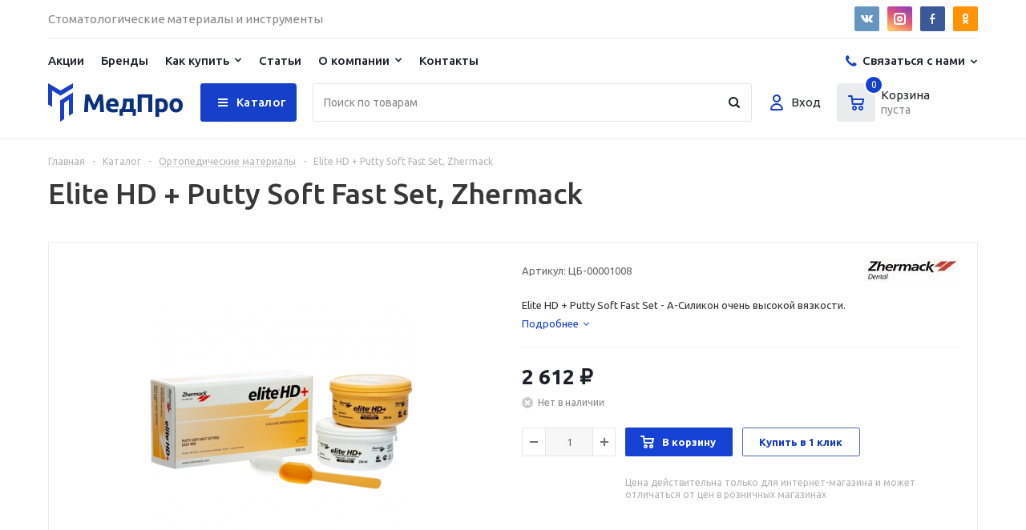

--- FILE ---
content_type: text/html; charset=UTF-8
request_url: https://medpro.shop/catalog/ortopediya/elite_hd_putty_soft_fast_set/
body_size: 32162
content:
<!DOCTYPE html>
<html xmlns="http://www.w3.org/1999/xhtml" xml:lang="ru" lang="ru" >
<head><link rel="canonical" href="https://medpro.shop/catalog/ortopediya/elite_hd_putty_soft_fast_set/">
	<title>Elite HD + Putty Soft Fast Set, Zhermack - купить с доставкой в интернет-магазине МедПро</title>
	<meta name="viewport" content="initial-scale=1.0, width=device-width" />
	<meta name="HandheldFriendly" content="true" />
	<meta name="yes" content="yes" />
	<meta name="apple-mobile-web-app-status-bar-style" content="black" />
	<meta name="SKYPE_TOOLBAR" content="SKYPE_TOOLBAR_PARSER_COMPATIBLE" />
	<meta http-equiv="Content-Type" content="text/html; charset=UTF-8" />
<meta name="keywords" content="Elite HD + Putty Soft Fast Set, Zhermack купить заказать цена интернет магазин МедПро доставка Челябинск Россия фото описание каталог товаров для стоматологии официальная продукция" />
<meta name="description" content="Купить Elite HD + Putty Soft Fast Set, Zhermack по доступной цене в интернет-магазине МедПро - каталог с ценами, фото и подробным описанием. Заказ товаров по телефону 8 (800) 350-00-91." />
<link href="/bitrix/js/main/core/css/core.min.css?15899223882854" type="text/css" rel="stylesheet" />

<script type="text/javascript" data-skip-moving="true">(function(w, d, n) {var cl = "bx-core";var ht = d.documentElement;var htc = ht ? ht.className : undefined;if (htc === undefined || htc.indexOf(cl) !== -1){return;}var ua = n.userAgent;if (/(iPad;)|(iPhone;)/i.test(ua)){cl += " bx-ios";}else if (/Android/i.test(ua)){cl += " bx-android";}cl += (/(ipad|iphone|android|mobile|touch)/i.test(ua) ? " bx-touch" : " bx-no-touch");cl += w.devicePixelRatio && w.devicePixelRatio >= 2? " bx-retina": " bx-no-retina";var ieVersion = -1;if (/AppleWebKit/.test(ua)){cl += " bx-chrome";}else if ((ieVersion = getIeVersion()) > 0){cl += " bx-ie bx-ie" + ieVersion;if (ieVersion > 7 && ieVersion < 10 && !isDoctype()){cl += " bx-quirks";}}else if (/Opera/.test(ua)){cl += " bx-opera";}else if (/Gecko/.test(ua)){cl += " bx-firefox";}if (/Macintosh/i.test(ua)){cl += " bx-mac";}ht.className = htc ? htc + " " + cl : cl;function isDoctype(){if (d.compatMode){return d.compatMode == "CSS1Compat";}return d.documentElement && d.documentElement.clientHeight;}function getIeVersion(){if (/Opera/i.test(ua) || /Webkit/i.test(ua) || /Firefox/i.test(ua) || /Chrome/i.test(ua)){return -1;}var rv = -1;if (!!(w.MSStream) && !(w.ActiveXObject) && ("ActiveXObject" in w)){rv = 11;}else if (!!d.documentMode && d.documentMode >= 10){rv = 10;}else if (!!d.documentMode && d.documentMode >= 9){rv = 9;}else if (d.attachEvent && !/Opera/.test(ua)){rv = 8;}if (rv == -1 || rv == 8){var re;if (n.appName == "Microsoft Internet Explorer"){re = new RegExp("MSIE ([0-9]+[\.0-9]*)");if (re.exec(ua) != null){rv = parseFloat(RegExp.$1);}}else if (n.appName == "Netscape"){rv = 11;re = new RegExp("Trident/.*rv:([0-9]+[\.0-9]*)");if (re.exec(ua) != null){rv = parseFloat(RegExp.$1);}}}return rv;}})(window, document, navigator);</script>


<link href="/bitrix/js/ui/fonts/opensans/ui.font.opensans.min.css?15899223871861" type="text/css"  rel="stylesheet" />
<link href="/bitrix/js/main/popup/dist/main.popup.bundle.min.css?161365155423520" type="text/css"  rel="stylesheet" />
<link href="/bitrix/cache/css/s1/aspro_optimus/page_339798c003030901a7b68ef698453e99/page_339798c003030901a7b68ef698453e99_v1.css?17405622489899" type="text/css"  rel="stylesheet" />
<link href="/bitrix/cache/css/s1/aspro_optimus/template_ecc708d2294d3b4f8829c574433240e3/template_ecc708d2294d3b4f8829c574433240e3_v1.css?1740562183807966" type="text/css"  data-template-style="true" rel="stylesheet" />







<link rel="apple-touch-icon" sizes="180x180" href="/upload/aspro.optimus/07c/07c0fa6f6d23f3667bedf98dacaac3b4.png" />
<meta property="og:description" content="Elite HD + Putty Soft Fast Set - А-Силикон очень высокой вязкости." />
<meta property="og:image" content="https://medpro.shop/upload/iblock/4b9/4b98f9e717485952726a9538ac22b0ff.png" />
<link rel="image_src" href="https://medpro.shop/upload/iblock/4b9/4b98f9e717485952726a9538ac22b0ff.png"  />
<meta property="og:title" content="Elite HD + Putty Soft Fast Set, Zhermack - купить с доставкой в интернет-магазине МедПро" />
<meta property="og:type" content="website" />
<meta property="og:url" content="https://medpro.shop/catalog/ortopediya/elite_hd_putty_soft_fast_set/" />



		
						
					<!--[if gte IE 9]><style type="text/css">.basket_button, .button30, .icon {filter: none;}</style><![endif]-->
	<link href='https://fonts.googleapis.com/css?family=Ubuntu:400,500,700,400italic&subset=latin,cyrillic' rel='stylesheet' type='text/css'><meta name="cmsmagazine" content="-" />
<!-- Создание сайта: веб-студия 4x64.ru  -->
</head>
	<body class='' id="main">
		<div id="panel"></div>
						<!--'start_frame_cache_basketitems-component-block'-->	<div id="ajax_basket"></div>
<!--'end_frame_cache_basketitems-component-block'-->												            <div id="mobilefilter" class="visible-xs visible-sm scrollbar-filter"></div>
        		<div class="wrapper catalog_page hidden-delay hidden-compare basket_normal colored banner_auto">
			<div class="header_wrap ">
									<div class="top-h-row">
						<div class="wrapper_inner">
							<div class="top_inner">
								<div class="content_menu">
																	</div>
								
																<div class="clearfix"></div>
							</div>
						</div>
					</div>
								
				
				
				<header class="header">
          <div class="wrapper_inner">
            <div class="header__top">
              <p class="header__title">Стоматологические материалы и&nbsp;инструменты
              </p><div class="links rows_block soc_icons">
                  <div class="item_block">
 <a href="https://vk.com/medpro74" rel="nofollow" target="_blank" title="ВКонтакте" class="vk" onclick="ym(64389226,'reachGoal','hd_click_vk'); gtag('event', 'click', {'event_category': 'social', 'event_label': 'hd-vk-group'});"></a>
</div>
<div class="item_block">
 <a href="https://www.instagram.com/med.pro74/" rel="nofollow" target="_blank" title="Instagram" class="inst" onclick="ym(64389226,'reachGoal','hd_click_inst'); gtag('event', 'click', {'event_category': 'social', 'event_label': 'hd-inst-group'});"></a>
</div>
<div class="item_block">
 <a href="https://www.facebook.com/profile.php?id=100051220471177&lst=100051220471177%3A100051220471177%3A1588908941&sk=timeline" rel="nofollow" target="_blank" title="Facebook" class="fb" onclick="ym(64389226,'reachGoal','hd_click_fb'); gtag('event', 'click', {'event_category': 'social', 'event_label': 'hd-fb-group'});"></a>
</div>
<div class="item_block">
 <a href="https://ok.ru/group/57318568034519" rel="nofollow" target="_blank" title="Одноклассники" class="odn" onclick="ym(64389226,'reachGoal','hd_click_ok'); gtag('event', 'click', {'event_category': 'social', 'event_label': 'hd-ok-group'});"></a>
</div>
 <br>                </div>
            </div>
            <div class="header__middle">
              <nav class="nav nav--header">
                <ul class="nav__list">
                  <li class="nav__list-item nav__list-item--have-sublist nav__list-item--mobile-catalog"><a class="nav__list-href" href="#">Каталог</a>
                    <button class="nav__list-mobile-btn js-toggle-menu-sublist" type="button">
                    </button>
                    		
<ul class="nav__sublist">
						<li class="nav__sublist-item"><a class="nav__sublist-href" href="/catalog/terapiya/">Терапия</a></li>
						<li class="nav__sublist-item"><a class="nav__sublist-href" href="/catalog/khirurgiya/">Хирургия</a></li>
						<li class="nav__sublist-item"><a class="nav__sublist-href" href="/catalog/ortopediya/">Ортопедия</a></li>
						<li class="nav__sublist-item"><a class="nav__sublist-href" href="/catalog/endodontiya/">Эндодонтия</a></li>
						<li class="nav__sublist-item"><a class="nav__sublist-href" href="/catalog/zubotekhnicheskaya_laboratoriya/">Зуботехническая лаборатория</a></li>
						<li class="nav__sublist-item"><a class="nav__sublist-href" href="/catalog/stomatologicheskoe_oborudovanie/">Стоматологическое оборудование</a></li>
						<li class="nav__sublist-item"><a class="nav__sublist-href" href="/catalog/bory/">Боры</a></li>
						<li class="nav__sublist-item"><a class="nav__sublist-href" href="/catalog/dezinfektsiya_i_sterilizatsiya/">Дезинфекция и стерилизация</a></li>
						<li class="nav__sublist-item"><a class="nav__sublist-href" href="/catalog/gigiena_i_profilaktika/">Гигиена и профилактика</a></li>
						<li class="nav__sublist-item"><a class="nav__sublist-href" href="/catalog/sredstva_zashchity/">Средства защиты</a></li>
						<li class="nav__sublist-item"><a class="nav__sublist-href" href="/catalog/raskhodnye_i_vspomogatelnye_materialy/">Расходные и вспомогательные материалы</a></li>
						<li class="nav__sublist-item"><a class="nav__sublist-href" href="/catalog/ortodontiya/">Ортодонтия</a></li>
						<li class="nav__sublist-item"><a class="nav__sublist-href" href="/catalog/instrumenty/">Инструменты</a></li>
			</ul>		
                  </li>
                  
                  	
					<li class="nav__list-item ">
				<a class="nav__list-href " href="/sale/" >Акции</a>
							</li>
					<li class="nav__list-item ">
				<a class="nav__list-href " href="/brands/" >Бренды</a>
							</li>
					<li class="nav__list-item nav__list-item--have-sublist">
				<a class="nav__list-href " href="/help/" >Как купить</a>
									<button class="nav__list-mobile-btn js-toggle-menu-sublist" type="button">
                    </button>
                    <ul class="nav__sublist">
													<li class="nav__sublist-item ">
								<a class="nav__sublist-href " href="/help/payment/">Условия оплаты</a>
								
								
							</li>
													<li class="nav__sublist-item ">
								<a class="nav__sublist-href " href="/help/delivery/">Условия доставки</a>
								
								
							</li>
											</ul>
							</li>
					<li class="nav__list-item ">
				<a class="nav__list-href " href="/articles/" >Статьи</a>
							</li>
					<li class="nav__list-item nav__list-item--have-sublist">
				<a class="nav__list-href " href="/company/" >О компании</a>
									<button class="nav__list-mobile-btn js-toggle-menu-sublist" type="button">
                    </button>
                    <ul class="nav__sublist">
													<li class="nav__sublist-item ">
								<a class="nav__sublist-href " href="/faq/">Вопрос-Ответ</a>
								
								
							</li>
											</ul>
							</li>
					<li class="nav__list-item ">
				<a class="nav__list-href " href="/contacts/" >Контакты</a>
							</li>
		

	<div class="mobile_menu_wrapper">
		<ul class="mobile_menu">
							<li class="icons_fa has-child current">
					<a class="dark_link parent" href="/catalog/" >Каталог</a>
											<div class="toggle_mobile_menu"></div>
						<ul class="dropdown">
															<li class="full ">
									<a class="icons_fa " href="/catalog/terapiya/">Терапия</a>
								</li>
															<li class="full ">
									<a class="icons_fa " href="/catalog/khirurgiya/">Хирургия</a>
								</li>
															<li class="full  current ">
									<a class="icons_fa " href="/catalog/ortopediya/">Ортопедия</a>
								</li>
															<li class="full ">
									<a class="icons_fa " href="/catalog/endodontiya/">Эндодонтия</a>
								</li>
															<li class="full ">
									<a class="icons_fa " href="/catalog/zubotekhnicheskaya_laboratoriya/">Зуботехническая лаборатория</a>
								</li>
															<li class="full ">
									<a class="icons_fa " href="/catalog/stomatologicheskoe_oborudovanie/">Стоматологическое оборудование</a>
								</li>
															<li class="full ">
									<a class="icons_fa " href="/catalog/bory/">Боры</a>
								</li>
															<li class="full ">
									<a class="icons_fa " href="/catalog/dezinfektsiya_i_sterilizatsiya/">Дезинфекция и стерилизация</a>
								</li>
															<li class="full ">
									<a class="icons_fa " href="/catalog/gigiena_i_profilaktika/">Гигиена и профилактика</a>
								</li>
															<li class="full ">
									<a class="icons_fa " href="/catalog/sredstva_zashchity/">Средства защиты</a>
								</li>
															<li class="full ">
									<a class="icons_fa " href="/catalog/raskhodnye_i_vspomogatelnye_materialy/">Расходные и вспомогательные материалы</a>
								</li>
															<li class="full ">
									<a class="icons_fa " href="/catalog/ortodontiya/">Ортодонтия</a>
								</li>
															<li class="full ">
									<a class="icons_fa " href="/catalog/instrumenty/">Инструменты</a>
								</li>
													</ul>
									</li>
							<li class="icons_fa  ">
					<a class="dark_link " href="/sale/" >Акции</a>
									</li>
							<li class="icons_fa  ">
					<a class="dark_link " href="/brands/" >Бренды</a>
									</li>
							<li class="icons_fa has-child ">
					<a class="dark_link parent" href="/help/" >Как купить</a>
											<div class="toggle_mobile_menu"></div>
						<ul class="dropdown">
															<li class="full ">
									<a class="icons_fa " href="/help/payment/">Условия оплаты</a>
								</li>
															<li class="full ">
									<a class="icons_fa " href="/help/delivery/">Условия доставки</a>
								</li>
													</ul>
									</li>
							<li class="icons_fa  ">
					<a class="dark_link " href="/articles/" >Статьи</a>
									</li>
							<li class="icons_fa has-child ">
					<a class="dark_link parent" href="/company/" >О компании</a>
											<div class="toggle_mobile_menu"></div>
						<ul class="dropdown">
															<li class="full ">
									<a class="icons_fa " href="/faq/">Вопрос-Ответ</a>
								</li>
													</ul>
									</li>
							<li class="icons_fa  ">
					<a class="dark_link " href="/contacts/" >Контакты</a>
									</li>
						<li class="search">
				<div class="search-input-div">
					<input class="search-input" type="text" autocomplete="off" maxlength="50" size="40" placeholder="Поиск" value="" name="q">
				</div>
				<div class="search-button-div">
					<button class="button btn-search btn-default" value="Найти" name="s" type="submit">Найти</button>
				</div>
			</li>
		</ul>
	</div>
                </ul>
              </nav>
              <div class="header__contats">
                <button class="header__contats-button" type="button">Связаться с нами
                </button>
                <ul class="header__contats-dropdown">
                  <li class="header__contats-item">
                  <a class="header__contats-href" href="tel:+78003500091">8 (800) 350-00-91<span class="header__contats-text">Бесплатно по России</span></a>                  </li>
                  <li class="header__contats-item">
                  <a class="header__contats-href" href="tel:+73512145174">8 (351) 214-51-74<span class="header__contats-text">Пн-Пт, с 8:00 до 17:00</span></a>                  </li>
                  <li class="header__contats-item"><a class="header__contats-href callback_btn" href="#">Заказать звонок</a>
                  </li>
                </ul>
              </div>
            </div>
            <div class="header__bottom">
              <div class="header__bottom-wrap"><a class="header__logo" href="/"><img data-lazyload class="lazy header__logo-img" src="[data-uri]" data-src="/bitrix/templates/aspro_optimus/images/logo.png" alt="" role="presentation"/></a>
                <div class="header__catalog-btn burger_main_button">
                    <button class="burger_main_bbut" type="button">
                    </button>
                    <a href="/catalog/" class="burger_main_anchor">Каталог</a>
                </div>
                <div class="newheaderblock incontent">
                    					<div class="menu_top_block catalog_block ">
	    
						    <ul class="menu dropdown">			
				<li class="full   m_line v_hover">
					<a class="icons_fa " href="/catalog/terapiya/" >
													<span class="image"><img data-lazyload class="lazy" src="[data-uri]" data-src="/upload/resize_cache/uf/6c9/36_36_1/6c91d542a4fca1e03d3cb64219cd9a65.png" alt="Терапия" /></span>
												<span class="name">Терапия</span>
						<div class="toggle_block"></div>
					</a>
									</li>
										    			
				<li class="full   m_line v_hover">
					<a class="icons_fa " href="/catalog/khirurgiya/" >
													<span class="image"><img data-lazyload class="lazy" src="[data-uri]" data-src="/upload/resize_cache/uf/6fe/36_36_1/6fee2d035212755411b173ab5053dcb3.png" alt="Хирургия" /></span>
												<span class="name">Хирургия</span>
						<div class="toggle_block"></div>
					</a>
									</li>
										    			
				<li class="full  current opened m_line v_hover">
					<a class="icons_fa " href="/catalog/ortopediya/" >
													<span class="image"><img data-lazyload class="lazy" src="[data-uri]" data-src="/upload/resize_cache/uf/8f2/36_36_1/8f2ad7b2fd7a6c23bccf37a1cb3d8817.png" alt="Ортопедия" /></span>
												<span class="name">Ортопедия</span>
						<div class="toggle_block"></div>
					</a>
									</li>
										    			
				<li class="full   m_line v_hover">
					<a class="icons_fa " href="/catalog/endodontiya/" >
													<span class="image"><img data-lazyload class="lazy" src="[data-uri]" data-src="/upload/resize_cache/uf/f4f/36_36_1/f4f58caeae048ef9f1395f4f72e547d9.png" alt="Эндодонтия" /></span>
												<span class="name">Эндодонтия</span>
						<div class="toggle_block"></div>
					</a>
									</li>
				</ul>						    <ul class="menu dropdown">			
				<li class="full   m_line v_hover">
					<a class="icons_fa " href="/catalog/zubotekhnicheskaya_laboratoriya/" >
													<span class="image"><img data-lazyload class="lazy" src="[data-uri]" data-src="/upload/resize_cache/uf/6fc/36_36_1/6fc4873a95623134bbc04866b30166f7.png" alt="Зуботехническая лаборатория" /></span>
												<span class="name">Зуботехническая лаборатория</span>
						<div class="toggle_block"></div>
					</a>
									</li>
										    			
				<li class="full   m_line v_hover">
					<a class="icons_fa " href="/catalog/stomatologicheskoe_oborudovanie/" >
													<span class="image"><img data-lazyload class="lazy" src="[data-uri]" data-src="/upload/resize_cache/uf/dc9/36_36_1/dc9b8940a04ffe1359ee2d0c0c9de81c.png" alt="Стоматологическое оборудование" /></span>
												<span class="name">Стоматологическое оборудование</span>
						<div class="toggle_block"></div>
					</a>
									</li>
										    			
				<li class="full   m_line v_hover">
					<a class="icons_fa " href="/catalog/bory/" >
													<span class="image"><img data-lazyload class="lazy" src="[data-uri]" data-src="/upload/resize_cache/uf/9fc/36_36_1/9fc44cbd4bd49f48b357d0aca88763eb.png" alt="Боры" /></span>
												<span class="name">Боры</span>
						<div class="toggle_block"></div>
					</a>
									</li>
										    			
				<li class="full   m_line v_hover">
					<a class="icons_fa " href="/catalog/dezinfektsiya_i_sterilizatsiya/" >
													<span class="image"><img data-lazyload class="lazy" src="[data-uri]" data-src="/upload/resize_cache/uf/c3c/36_36_1/c3cb564fa71156df65c63ea957850bf8.png" alt="Дезинфекция и стерилизация" /></span>
												<span class="name">Дезинфекция и стерилизация</span>
						<div class="toggle_block"></div>
					</a>
									</li>
				</ul>						    <ul class="menu dropdown">			
				<li class="full   m_line v_hover">
					<a class="icons_fa " href="/catalog/gigiena_i_profilaktika/" >
													<span class="image"><img data-lazyload class="lazy" src="[data-uri]" data-src="/upload/resize_cache/uf/862/36_36_1/86237a23c40176bf4908109a299b6064.png" alt="Гигиена и профилактика" /></span>
												<span class="name">Гигиена и профилактика</span>
						<div class="toggle_block"></div>
					</a>
									</li>
										    			
				<li class="full   m_line v_hover">
					<a class="icons_fa " href="/catalog/sredstva_zashchity/" >
													<span class="image"><img data-lazyload class="lazy" src="[data-uri]" data-src="/upload/resize_cache/uf/d8b/36_36_1/d8b9dd29b6e803625ce8eddc5c3dcff6.png" alt="Средства защиты" /></span>
												<span class="name">Средства защиты</span>
						<div class="toggle_block"></div>
					</a>
									</li>
										    			
				<li class="full   m_line v_hover">
					<a class="icons_fa " href="/catalog/raskhodnye_i_vspomogatelnye_materialy/" >
													<span class="image"><img data-lazyload class="lazy" src="[data-uri]" data-src="/upload/resize_cache/uf/d1e/36_36_1/d1e6c4d2f9093b4067d73ad37bf6daf0.png" alt="Расходные и вспомогательные материалы" /></span>
												<span class="name">Расходные и вспомогательные материалы</span>
						<div class="toggle_block"></div>
					</a>
									</li>
										    			
				<li class="full   m_line v_hover">
					<a class="icons_fa " href="/catalog/ortodontiya/" >
													<span class="image"><img data-lazyload class="lazy" src="[data-uri]" data-src="/upload/resize_cache/uf/ce0/36_36_1/ce08071290f9a7a20cdd50ed35620747.png" alt="Ортодонтия" /></span>
												<span class="name">Ортодонтия</span>
						<div class="toggle_block"></div>
					</a>
									</li>
				</ul>						    <ul class="menu dropdown">			
				<li class="full   m_line v_hover">
					<a class="icons_fa " href="/catalog/instrumenty/" >
													<span class="image"><img data-lazyload class="lazy" src="[data-uri]" data-src="/upload/resize_cache/uf/de5/36_36_1/de5a0071eb736c3692a2c853eadf8419.png" alt="Инструменты" /></span>
												<span class="name">Инструменты</span>
						<div class="toggle_block"></div>
					</a>
									</li>
									</ul>
		
		
	</div>
				</div>
                <div class="search search--header">
                    		<form id="title-search" class="search__form" action="/catalog/">

				<input id="title-searchs-input" type="text" name="q" value=""  class="search__input" maxlength="100" autocomplete="off" placeholder="Поиск по товарам" />
				<input name="s" type="submit" value="" class="search__submit" />
								<button class="search__close-btn js-close-search-header" type="button" title="Закрыть">
                    </button>
		</form>



<div class="search-overlay"></div>



                </div>
                <ul class="header__list">
                  <li class="header__list-item header__list-item--lk"><a class="header__list-item-href" href="/auth/"><span class="header__list-item-ico"></span><span class="header__list-item-right"><span class="header__list-item-title">Вход</span></span></a>
                  </li>
                  <li class="header__list-item header__list-item--basket">
                        <div class="header-cart basket_wrapp" id="basket_line">
                        <a class="header__list-item-href" href="/basket/"><span class="header__list-item-ico"><span class="header__list-item-count">0</span></span><span class="header__list-item-right"><span class="header__list-item-title">Корзина</span><span class="header__list-item-text">Пуста</span></span></a>
<!--'start_frame_cache_header-cart'-->												<!--'end_frame_cache_header-cart'-->						</div>
                  </li>
                </ul>
              </div>
            </div>
            <div class="header__mobile">
              <button class="header__mobile-btn header__mobile-btn--menu-toggle js-toggle-mobile-menu" type="button">Меню
              </button>
              <button class="header__mobile-btn header__mobile-btn--search-toggle js-show-search-header" type="button">
              </button>
            </div>
          </div>
        </header>
				
			</div>
			<div class="wraps" id="content">
			    
			                    
                
                
				<div class="wrapper_inner  ">
				        			    <div class="left_block incontent ">
    												<div class="menu_top_block catalog_block ">
	    
						    <ul class="menu dropdown">			
				<li class="full   m_line v_hover">
					<a class="icons_fa " href="/catalog/terapiya/" >
													<span class="image"><img data-lazyload class="lazy" src="[data-uri]" data-src="/upload/resize_cache/uf/6c9/36_36_1/6c91d542a4fca1e03d3cb64219cd9a65.png" alt="Терапия" /></span>
												<span class="name">Терапия</span>
						<div class="toggle_block"></div>
					</a>
									</li>
										    			
				<li class="full   m_line v_hover">
					<a class="icons_fa " href="/catalog/khirurgiya/" >
													<span class="image"><img data-lazyload class="lazy" src="[data-uri]" data-src="/upload/resize_cache/uf/6fe/36_36_1/6fee2d035212755411b173ab5053dcb3.png" alt="Хирургия" /></span>
												<span class="name">Хирургия</span>
						<div class="toggle_block"></div>
					</a>
									</li>
										    			
				<li class="full  current opened m_line v_hover">
					<a class="icons_fa " href="/catalog/ortopediya/" >
													<span class="image"><img data-lazyload class="lazy" src="[data-uri]" data-src="/upload/resize_cache/uf/8f2/36_36_1/8f2ad7b2fd7a6c23bccf37a1cb3d8817.png" alt="Ортопедия" /></span>
												<span class="name">Ортопедия</span>
						<div class="toggle_block"></div>
					</a>
									</li>
										    			
				<li class="full   m_line v_hover">
					<a class="icons_fa " href="/catalog/endodontiya/" >
													<span class="image"><img data-lazyload class="lazy" src="[data-uri]" data-src="/upload/resize_cache/uf/f4f/36_36_1/f4f58caeae048ef9f1395f4f72e547d9.png" alt="Эндодонтия" /></span>
												<span class="name">Эндодонтия</span>
						<div class="toggle_block"></div>
					</a>
									</li>
				</ul>						    <ul class="menu dropdown">			
				<li class="full   m_line v_hover">
					<a class="icons_fa " href="/catalog/zubotekhnicheskaya_laboratoriya/" >
													<span class="image"><img data-lazyload class="lazy" src="[data-uri]" data-src="/upload/resize_cache/uf/6fc/36_36_1/6fc4873a95623134bbc04866b30166f7.png" alt="Зуботехническая лаборатория" /></span>
												<span class="name">Зуботехническая лаборатория</span>
						<div class="toggle_block"></div>
					</a>
									</li>
										    			
				<li class="full   m_line v_hover">
					<a class="icons_fa " href="/catalog/stomatologicheskoe_oborudovanie/" >
													<span class="image"><img data-lazyload class="lazy" src="[data-uri]" data-src="/upload/resize_cache/uf/dc9/36_36_1/dc9b8940a04ffe1359ee2d0c0c9de81c.png" alt="Стоматологическое оборудование" /></span>
												<span class="name">Стоматологическое оборудование</span>
						<div class="toggle_block"></div>
					</a>
									</li>
										    			
				<li class="full   m_line v_hover">
					<a class="icons_fa " href="/catalog/bory/" >
													<span class="image"><img data-lazyload class="lazy" src="[data-uri]" data-src="/upload/resize_cache/uf/9fc/36_36_1/9fc44cbd4bd49f48b357d0aca88763eb.png" alt="Боры" /></span>
												<span class="name">Боры</span>
						<div class="toggle_block"></div>
					</a>
									</li>
										    			
				<li class="full   m_line v_hover">
					<a class="icons_fa " href="/catalog/dezinfektsiya_i_sterilizatsiya/" >
													<span class="image"><img data-lazyload class="lazy" src="[data-uri]" data-src="/upload/resize_cache/uf/c3c/36_36_1/c3cb564fa71156df65c63ea957850bf8.png" alt="Дезинфекция и стерилизация" /></span>
												<span class="name">Дезинфекция и стерилизация</span>
						<div class="toggle_block"></div>
					</a>
									</li>
				</ul>						    <ul class="menu dropdown">			
				<li class="full   m_line v_hover">
					<a class="icons_fa " href="/catalog/gigiena_i_profilaktika/" >
													<span class="image"><img data-lazyload class="lazy" src="[data-uri]" data-src="/upload/resize_cache/uf/862/36_36_1/86237a23c40176bf4908109a299b6064.png" alt="Гигиена и профилактика" /></span>
												<span class="name">Гигиена и профилактика</span>
						<div class="toggle_block"></div>
					</a>
									</li>
										    			
				<li class="full   m_line v_hover">
					<a class="icons_fa " href="/catalog/sredstva_zashchity/" >
													<span class="image"><img data-lazyload class="lazy" src="[data-uri]" data-src="/upload/resize_cache/uf/d8b/36_36_1/d8b9dd29b6e803625ce8eddc5c3dcff6.png" alt="Средства защиты" /></span>
												<span class="name">Средства защиты</span>
						<div class="toggle_block"></div>
					</a>
									</li>
										    			
				<li class="full   m_line v_hover">
					<a class="icons_fa " href="/catalog/raskhodnye_i_vspomogatelnye_materialy/" >
													<span class="image"><img data-lazyload class="lazy" src="[data-uri]" data-src="/upload/resize_cache/uf/d1e/36_36_1/d1e6c4d2f9093b4067d73ad37bf6daf0.png" alt="Расходные и вспомогательные материалы" /></span>
												<span class="name">Расходные и вспомогательные материалы</span>
						<div class="toggle_block"></div>
					</a>
									</li>
										    			
				<li class="full   m_line v_hover">
					<a class="icons_fa " href="/catalog/ortodontiya/" >
													<span class="image"><img data-lazyload class="lazy" src="[data-uri]" data-src="/upload/resize_cache/uf/ce0/36_36_1/ce08071290f9a7a20cdd50ed35620747.png" alt="Ортодонтия" /></span>
												<span class="name">Ортодонтия</span>
						<div class="toggle_block"></div>
					</a>
									</li>
				</ul>						    <ul class="menu dropdown">			
				<li class="full   m_line v_hover">
					<a class="icons_fa " href="/catalog/instrumenty/" >
													<span class="image"><img data-lazyload class="lazy" src="[data-uri]" data-src="/upload/resize_cache/uf/de5/36_36_1/de5a0071eb736c3692a2c853eadf8419.png" alt="Инструменты" /></span>
												<span class="name">Инструменты</span>
						<div class="toggle_block"></div>
					</a>
									</li>
									</ul>
		
		
	</div>
		    				</div>
																					<div class="left_block incontent ">
							

							
														
							

													</div>
						<div class="right_block incontent">
																<div class="middle ">
															<div class="container">
									<div id="navigation"><div class="breadcrumbs" itemscope="" itemtype="http://schema.org/BreadcrumbList"><div class="bx-breadcrumb-item" id="bx_breadcrumb_0" itemprop="itemListElement" itemscope itemtype="http://schema.org/ListItem"><a href="/" title="Главная" itemprop="item"><span itemprop="name">Главная</span><meta itemprop="position" content="1"></a></div><span class="separator">-</span><div class="bx-breadcrumb-item" id="bx_breadcrumb_1" itemprop="itemListElement" itemscope itemtype="http://schema.org/ListItem"><a href="/catalog/" title="Каталог" itemprop="item"><span itemprop="name">Каталог</span><meta itemprop="position" content="2"></a></div><span class="separator">-</span><div class="bx-breadcrumb-item drop" id="bx_breadcrumb_2" itemprop="itemListElement" itemscope itemtype="http://schema.org/ListItem"><a class="number" href="/catalog/ortopediya/" itemprop="item"><span itemprop="name">Ортопедические материалы</span><b class="space"></b><span class="separator"></span><meta itemprop="position" content="3"></a><div class="dropdown_wrapp"><div class="dropdown"><a href="/catalog/terapiya/">Терапия</a><a href="/catalog/khirurgiya/">Хирургия</a><a href="/catalog/endodontiya/">Эндодонтия</a><a href="/catalog/zubotekhnicheskaya_laboratoriya/">Зуботехническая лаборатория</a><a href="/catalog/stomatologicheskoe_oborudovanie/">Стоматологическое оборудование</a><a href="/catalog/bory/">Боры</a><a href="/catalog/dezinfektsiya_i_sterilizatsiya/">Дезинфекция и стерилизация</a><a href="/catalog/gigiena_i_profilaktika/">Гигиена и профилактика</a><a href="/catalog/sredstva_zashchity/">Средства защиты</a><a href="/catalog/raskhodnye_i_vspomogatelnye_materialy/">Расходные и вспомогательные материалы</a><a href="/catalog/ortodontiya/">Ортодонтия</a><a href="/catalog/instrumenty/">Инструменты</a></div></div></div><span class="separator">-</span><span class="" itemprop="itemListElement" itemscope itemtype="http://schema.org/ListItem"><link href="/catalog/ortopediya/elite_hd_putty_soft_fast_set/" itemprop="item" /><span itemprop="name">Elite HD + Putty Soft Fast Set, Zhermack</span><meta itemprop="position" content="4"></span></span></div>									</div>			<!--title_content-->
			<h1 id="pagetitle">Elite HD + Putty Soft Fast Set, Zhermack</h1>
			<!--end-title_content-->
										

	
<div class="catalog_detail" itemscope itemtype="http://schema.org/Product">
	<div class="basket_props_block" id="bx_basket_div_427" style="display: none;">
	</div>

		<meta itemprop="name" content="Elite HD + Putty Soft Fast Set, Zhermack" />
<meta itemprop="category" content="Ортопедия" />
<meta itemprop="description" content="Elite HD &#43; Putty Soft Fast Set - А-Силикон очень высокой вязкости." />
<div class="item_main_info noffer show_un_props" id="bx_117848907_427">
	<div class="img_wrapper">
		<div class="stickers">
								</div>
		<div class="item_slider">
							<div class="like_wrapper">
									</div>
			
						<div class="slides">
										<ul>
																															<li id="photo-0" class="current">
																			<a href="/upload/iblock/dd3/dd31bd705c01b5bc46e1096ec946ccdd.png" data-fancybox-group="item_slider" class="popup_link fancy" title="Elite HD + Putty Soft Fast Set, Zhermack">
											<img data-lazyload class="lazy"  src="[data-uri]" data-src="/upload/resize_cache/iblock/dd3/340_340_140cd750bba9870f18aada2478b24840a/dd31bd705c01b5bc46e1096ec946ccdd.png"   alt="Elite HD + Putty Soft Fast Set, Zhermack" title="Elite HD + Putty Soft Fast Set, Zhermack" itemprop="image"/>
										</a>
																	</li>
													</ul>
								</div>
											</div>
							<div class="item_slider flex flexslider" data-plugin-options='{"animation": "slide", "directionNav": false, "controlNav": true, "animationLoop": false, "slideshow": true, "slideshowSpeed": 10000, "animationSpeed": 600}'>
				<ul class="slides">
																			<li id="mphoto-0" class="current">
																									<a href="/upload/iblock/dd3/dd31bd705c01b5bc46e1096ec946ccdd.png" data-fancybox-group="item_slider_flex" class="fancy" title="Elite HD + Putty Soft Fast Set, Zhermack" >
										<img data-lazyload class="lazy" src="[data-uri]" data-src="/upload/resize_cache/iblock/dd3/340_340_140cd750bba9870f18aada2478b24840a/dd31bd705c01b5bc46e1096ec946ccdd.png" alt="Elite HD + Putty Soft Fast Set, Zhermack" title="Elite HD + Putty Soft Fast Set, Zhermack" />
									</a>
															</li>
										</ul>
			</div>
			</div>
	<div class="right_info">
		<div class="info_item">
										<div class="top_info">
					<div class="rows_block">
																		
													<div class="item_block col-2">
								<div class="article iblock" itemprop="additionalProperty" itemscope itemtype="http://schema.org/PropertyValue" >
									<span class="block_title" itemprop="name">Артикул:</span>
									<span class="value" itemprop="value">ЦБ-00001008</span>
								</div>
							</div>
						
													<div class="item_block col-2">
								<div class="brand">
									<meta itemprop="brand" content="Zhermack" />
																			<a class="brand_picture" href="/brands/zhermack/">
											<img data-lazyload class="lazy"  src="[data-uri]" data-src="/upload/resize_cache/iblock/c98/120_40_0/c9849fb4b056206908dc089df19b1cfa.jpg" alt="Zhermack" title="Zhermack" />
										</a>
																	</div>
							</div>
											</div>
											<div class="preview_text dotdot">Elite HD &#43; Putty Soft Fast Set - А-Силикон очень высокой вязкости.</div>
													<div class="more_block icons_fa color_link"><span>Подробнее</span></div>
															</div>
						<div class="middle_info main_item_wrapper">
				<!--'start_frame_cache_qepX1R'-->				<div class="prices_block">
					<div class="cost prices clearfix">
																																												<div class="price_matrix_wrapper ">
															<div class="price" data-currency="RUB" data-value="2612">
																			<span class="values_wrapper"><span class="price_value">2&nbsp;612</span><span class="price_currency"> ₽</span></span>																											</div>
													</div>
																																	</div>
																<div class="item-stock" id=bx_117848907_427_store_quantity><span class="icon  order"></span><span class="value"><span class='store_view'>Нет в наличии</span></span></div>														</div>
				<div class="buy_block">
																						<div class="counter_wrapp">
															<div class="counter_block big_basket" data-offers="N" data-item="427" >
									<span class="minus" id="bx_117848907_427_quant_down">-</span>
									<input type="text" class="text" id="bx_117848907_427_quantity" name="quantity" value="1" />
									<span class="plus" id="bx_117848907_427_quant_up" >+</span>
								</div>
														<div id="bx_117848907_427_basket_actions" class="button_block ">
								<!--noindex-->
									<span data-value="2612" data-currency="RUB" class="big_btn w_icons to-cart button transition_bg" data-item="427" data-float_ratio="" data-ratio="1" data-bakset_div="bx_basket_div_427" data-props="" data-part_props="Y" data-add_props="Y"  data-empty_props="Y" data-offers="" data-iblockID="32" data-quantity="1"><i></i><span>В корзину</span></span><a rel="nofollow" href="/basket/" class="big_btn w_icons in-cart button transition_bg" data-item="427"  style="display:none;"><i></i><span>В корзине</span></a>								<!--/noindex-->
							</div>
						</div>
																					<div class="wrapp_one_click">
									<span class="transparent big_btn type_block button transition_bg one_click" data-item="427" data-iblockID="32" data-quantity="1" onclick="oneClickBuy('427', '32', this)">
										<span>Купить в 1 клик</span>
									</span>
								</div>
													
															</div>
				<!--'end_frame_cache_qepX1R'-->			</div>
						<div class="element_detail_text wrap_md">
				<div class="sh">
					<!--<div class="share_wrapp">
	<div class="text button transparent">Поделиться</div>
	<div class="ya-share2 yashare-auto-init shares" data-services="vkontakte,facebook,odnoklassniki,moimir,twitter,viber,whatsapp,skype,telegram"></div>
</div>-->				</div>
				<div class="price_txt">
					Цена действительна только для интернет-магазина и может отличаться от цен в розничных магазинах
				</div>
			</div>
		</div>
	</div>
			<span itemprop="offers" itemscope itemtype="http://schema.org/Offer">
									<meta itemprop="price" content="2612" />
			<meta itemprop="priceCurrency" content="RUB" />
			
			<link itemprop="availability" href="http://schema.org/InStock" />
						<link itemprop="url" href="/catalog/ortopediya/elite_hd_putty_soft_fast_set/" />
		</span>
		<div class="clearleft"></div>
	
					</div>

<div class="tabs_section">
		<ul class="tabs1 main_tabs1 tabs-head">
									<li class=" current">
				<span>Описание</span>
			</li>
											<li class="" id="product_reviews_tab">
				<span>Отзывы</span><span class="count empty"></span>
			</li>
							<li class="product_ask_tab ">
				<span>Задать вопрос</span>
			</li>
									<li class="">
				<span>Дополнительно</span>
			</li>
			</ul>
		<ul class="tabs_content tabs-body">
													<li class=" current">
				<div class="title-tab-heading aspro-bcolor-0099cc visible-xs">Описание</div>
									<div class="detail_text">Преимущества:<br />
-Устойчивость к деформации<br />
-Превосходное упругое восстановление<br />
-Повышенная стабильность размеров<br />
-Надежная дезинфекция с помощью Zeta 7 Solution - Zeta 7 Spray Zhermack<br />
</div>
																															</li>
		
				
					<li class=""><div class="title-tab-heading js-reviews-tab aspro-bcolor-0099cc visible-xs">Отзывы<span class="count empty"></span></div><div id="for_product_reviews_tab"></div></li>			
		
					<li class="">
				<div class="title-tab-heading aspro-bcolor-0099cc visible-xs">Задать вопрос</div>
				<div class="wrap_md forms">
					<div class="iblock text_block">
						Вы можете задать любой интересующий вас вопрос по товару или работе магазина.<br/><br/>
Наши квалифицированные специалисты обязательно вам помогут.					</div>
					<div class="iblock form_block">
						<div id="ask_block"></div>
					</div>
				</div>
			</li>
		
		
					<li class="">
			    <div class="title-tab-heading aspro-bcolor-0099cc visible-xs">Дополнительно</div>
			    <div><h2>
Вы можете выбрать один из двух вариантов оплаты: </h2>
<h3>Оплата наличными</h3>
<p>
	 При выборе варианта оплаты наличными, вы дожидаетесь приезда курьера и передаёте ему сумму за товар в рублях. Курьер предоставляет товар, который можно осмотреть на предмет повреждений, соответствие указанным условиям. Покупатель подписывает товаросопроводительные документы, вносит денежные средства и получает чек.
</p>
<h3>Безналичный расчёт</h3>
<p>
	 При оформлении заказа в корзине вы можете выбрать вариант безналичной оплаты. Мы сформируем Вам счет на оплату и отправим на почту.
</p>
<h2>
Наш интернет-магазин предлагает несколько вариантов доставки: </h2>
<h3>Курьерская доставка*</h3>
<p>
	 Вы можете заказать доставку товара с помощью курьера, который прибудет по указанному адресу в будние дни и субботу с 9.00 до 17.00. Курьерская служба, после поступления товара на склад, свяжется с вами и предложит выбрать удобное время доставки. Уточнит адрес.
</p>
<p>
	 Доставка по городу бесплатна при заказе от 1000 рублей.
</p>
<blockquote>
	 *Действует ли в вашем городе курьерская служба, уточняйте у менеджера магазина.
</blockquote>
<h3>Самовывоз из магазина</h3>
<p>
	 Вы можете самостоятельно забрать товар в день оплаты заказа. Адрес магазина: 454091, г. Челябинск, ул. Карла Маркса, 81.
</p></div>
			</li>
			</ul>
</div>

<!--'start_frame_cache_OhECjo'-->	<span id="sale_gift_product_1950084890" class="sale_prediction_product_detail_container"></span>
	
	<!--'end_frame_cache_OhECjo'-->
<div class="gifts">
<!--'start_frame_cache_6zLbbW'-->
	<span id="sale_gift_product_1965412071" class="sale_gift_product_container"></span>

		<!--'end_frame_cache_6zLbbW'--><!--'start_frame_cache_KSBlai'--><div class="bx_item_list_you_looked_horizontal">
	<div id="sale_gift_main_products_1767814939" class="bx_sale_gift_main_products common_product wrapper_block">
			</div>
</div>
<!--'end_frame_cache_KSBlai'--></div>
				<div id="ask_block_content">
			<div id="comp_d6adf426623883e6639571139d70c1bc"><!--'start_frame_cache_4enrz3'--><div class="form inline ASK">
	<!--noindex-->
	<div class="form_head">
					<h4>Задать вопрос</h4>
					</div>
		
<form name="ASK" action="/catalog/ortopediya/elite_hd_putty_soft_fast_set/" method="POST" enctype="multipart/form-data"><input type="hidden" name="bxajaxid" id="bxajaxid_d6adf426623883e6639571139d70c1bc_8BACKi" value="d6adf426623883e6639571139d70c1bc" /><input type="hidden" name="AJAX_CALL" value="Y" /><input type="hidden" name="sessid" id="sessid" value="23d4c1c210a0a6ce440f9e7b19c2af4d" /><input type="hidden" name="WEB_FORM_ID" value="2" />	<input type="hidden" name="sessid" id="sessid_1" value="23d4c1c210a0a6ce440f9e7b19c2af4d" />	<div class="form_body">
									<div class="form_left">
																																																														<div class="form-control">
				<label><span>Вопрос&nbsp;<span class="star">*</span></span></label>
								<textarea data-sid="QUESTION" required name="form_textarea_10" cols="40" rows="5" ></textarea>			</div>
																																							<input type="hidden"  data-sid="PRODUCT_NAME" name="form_hidden_11" value="" />																			</div>
				<div class="form_right">
																													<div class="form-control">
				<label><span>Ваше имя&nbsp;<span class="star">*</span></span></label>
								<input type="text"  class="inputtext"  data-sid="CLIENT_NAME" required name="form_text_7" value="">			</div>
																																							<div class="form-control">
				<label><span>Телефон&nbsp;<span class="star">*</span></span></label>
								<input type="tel" class="phone" data-sid="PHONE" required name="form_text_8" value="">			</div>
																																							<div class="form-control">
				<label><span>E-mail</span></label>
								<input type="email" placeholder="mail@domen.com"  class="inputtext"  data-sid="EMAIL" name="form_email_9" value=""  />			</div>
																																									</div>
							<div class="clearboth"></div>
				<div class="clearboth"></div>
	</div>
	<div class="form_footer">
					<div class="licence_block filter label_block">
				<input type="checkbox" id="licenses_popup_ASK" checked name="licenses_popup" required value="Y">
				<label for="licenses_popup_ASK">
					Я согласен на <a href="/include/licenses_detail.php" target="_blank">обработку персональных данных</a>				</label>
			</div>
						<input type="submit" class="button medium" value="Отправить" name="web_form_submit">
		<button type="reset" class="button medium transparent" value="reset" name="web_form_reset" ><span>Сбросить</span></button>
		
	</div>
	</form>	<!--/noindex-->
</div>
<!--'end_frame_cache_4enrz3'--><!--'start_frame_cache_form-block2'--><!--'end_frame_cache_form-block2'--></div>		</div>
		
		
	

</div>
<div class="clearfix"></div>

		<div class="bottom_slider specials tab_slider_wrapp s_CxqOHg">
		<div class="top_blocks">
			<ul class="tabs">
									<li data-code="RECOMENDATION" style='display:none;' class='cur'><span>Персональные рекомендации</span></li>
													<li class="stretch"></li>
			</ul>
			<ul class="slider_navigation top custom_flex border">
									<li class="tabs_slider_navigation RECOMENDATION_nav cur" data-code="RECOMENDATION"></li>
												</ul>
		</div>
				<ul class="tabs_content">
							<li class="tab RECOMENDATION_wrapp" data-code="RECOMENDATION">
																	<!--'start_frame_cache_es4Hjc'-->
	<span id="bigdata_recommended_products_Zz2YMH"></span>

		<!--'end_frame_cache_es4Hjc'-->									</li>
					</ul>
	</div>
																</div> 													</div>
											</div> 									</div> 				
			</div> 		</div>		
    <footer class="footer">
      <div class="wrapper_inner">
        <div class="footer__top">
            <ul class="footer__list footer__list--head">
    <li class="footer__list-item footer__list-item--head footer__list-item--mobile"><a class="footer__list-href" href="#">Все категории</a>
            </li>
	    	    		<li class="footer__list-item"><a href="/catalog/terapiya/" class="footer__list-href">Терапия</a></li>
    	    		<li class="footer__list-item"><a href="/catalog/khirurgiya/" class="footer__list-href">Хирургия</a></li>
    	    		<li class="footer__list-item"><a href="/catalog/ortopediya/" class="footer__list-href">Ортопедия</a></li>
    	    		<li class="footer__list-item"><a href="/catalog/endodontiya/" class="footer__list-href">Эндодонтия</a></li>
    	    		<li class="footer__list-item"><a href="/catalog/zubotekhnicheskaya_laboratoriya/" class="footer__list-href">Лаборатория</a></li>
    	    		<li class="footer__list-item"><a href="/catalog/stomatologicheskoe_oborudovanie/" class="footer__list-href">Оборудование</a></li>
    	    		<li class="footer__list-item"><a href="/catalog/bory/" class="footer__list-href">Боры</a></li>
    	    		<li class="footer__list-item"><a href="/catalog/gigiena_i_profilaktika/" class="footer__list-href">Гигиена</a></li>
    	    		<li class="footer__list-item"><a href="/catalog/sredstva_zashchity/" class="footer__list-href">СИЗ</a></li>
    		</ul>          <a class="footer__all-categories" href="/catalog/">Все категории</a>
        </div>
        <div class="footer__middle">
          <div class="footer__row">
            <div class="footer__left">
              <div class="footer__lists">
                <ul class="footer__list">
    <li class="footer__list-item footer__list-item--head"><a class="footer__list-href" href="/company/">О компании</a>
                  </li>
	    	    		<li class="footer__list-item"><a href="/brands/" class="footer__list-href">Производители</a></li>
    	    		<li class="footer__list-item"><a href="/faq/" class="footer__list-href">Вопрос-Ответ</a></li>
    	    		<li class="footer__list-item"><a href="/articles/" class="footer__list-href">Статьи</a></li>
    		</ul>                <ul class="footer__list">
    <li class="footer__list-item footer__list-item--head"><a class="footer__list-href" href="/help/">Как купить</a>
                  </li>
	    	    		<li class="footer__list-item"><a href="/help/payment/" class="footer__list-href">Условия оплаты</a></li>
    	    		<li class="footer__list-item"><a href="/help/delivery/" class="footer__list-href">Условия доставки</a></li>
    		</ul>              </div>
            </div>
            <div class="footer__right">
              <ul class="footer__info">
                <li class="footer__info-item">
                  <address class="footer__info-address">454091, г. Челябинск, ул. К. Маркса, 81                  </address><span class="footer__info-shedule">Пн-Пт, с 8:00 до 17:00</span>
                </li>
                <li class="footer__info-item"><a class="footer__info-href" href="tel:+78003500091">8 (800) 350-00-91</a><a class="footer__info-href" href="tel:+73512145174">8 (351) 214-51-74</a>                </li>
                <li class="footer__info-item"><a class="footer__info-href" href="mailto:medpro.go@mail.ru">medpro.go@mail.ru</a>                </li>
              </ul>
              <ul class="footer__requisites">
                <li class="footer__requisites-item">ООО «МедПро»
                </li>
                <li class="footer__requisites-item"><span>ИНН</span> 7451446880
                </li>
                <li class="footer__requisites-item"><span>ОГРН</span> 1197456050626
                </li>              </ul>
            </div>
          </div>
          <p class="footer__text">Быстро доставим стоматологическое оборудование по всей России: Челябинск, Екатеринбург, Москва, Санкт-Петербург, Новосибирск, Нижний Новгород, Казань, Омск, Самара, Ростов-на-Дону, Уфа, Красноярск, Пермь, Воронеж, Волгоград, Краснодар, Саратов, Тюмень, Тольятти, Ижевск, Барнаул, Ульяновск, Иркутск, Хабаровск и ещё более 1000 городов.          </p>
        </div>
        <div class="footer__bottom">
          <div class="footer__row">
            <div class="footer__left">
              <div class="footer__left-row"><a class="footer__logo" href="/"><img data-lazyload class="lazy footer__logo-img" src="[data-uri]" data-src="/bitrix/templates/aspro_optimus/images/logo.png" alt="" role="presentation"/></a>
                <div class="footer__social"><div class="social">
                    
<div class="links rows_block soc_icons">
						<div class="item_block">
				<a href="https://vk.com/medpro74" target="_blank" title="ВКонтакте" class="vk" onclick="ym(64389226,'reachGoal','ft_click_vk'); gtag('event', 'click', {'event_category': 'social', 'event_label': 'ft-vk-group'});"></a>
			</div>
																																						<div class="item_block">
				<a href="https://www.instagram.com/med.pro74/" target="_blank" title="Instagram" class="inst" onclick="ym(64389226,'reachGoal','ft_click_inst'); gtag('event', 'click', {'event_category': 'social', 'event_label': 'ft-inst-group'});"></a>
			</div>
																										<div class="item_block">
				<a href="https://www.facebook.com/profile.php?id=100051220471177&lst=100051220471177%3A100051220471177%3A1588908941&sk=timeline" target="_blank" title="Facebook" class="fb" onclick="ym(64389226,'reachGoal','ft_click_fb'); gtag('event', 'click', {'event_category': 'social', 'event_label': 'ft-fb-group'});"></a>
			</div>
																												<div class="item_block">
				<a href="https://ok.ru/group/57318568034519" target="_blank" title="Одноклассники" class="odn" onclick="ym(64389226,'reachGoal','ft_click_ok'); gtag('event', 'click', {'event_category': 'social', 'event_label': 'ft-ok-group'});"></a>
			</div>
																																																																																																																																																																																																																															</div>                    </div>
                </div>
              </div>
              <p class="footer__copy">© 2021 МедПро — медицина для профессионалов. <a href="https://creative.bz/" target="_blank">Cоздание сайта: <img data-lazyload class="lazy" src="[data-uri]" data-src="/upload/creative-black-100-23.png" width="100"></a>
              </p>
            </div>
            <div class="footer__right">
              <div class="footer__subscribe">
                <!--'start_frame_cache_IzufVt'--><p class="footer__subscribe-text">Узнавайте о скидках и акциях первым
                </p>
		<form action="/personal/subscribe/" class="footer__subscribe-form">
							<label for="sf_RUB_ID_1" class="hidden">
					<input type="checkbox" name="sf_RUB_ID[]" id="sf_RUB_ID_1" value="1" checked /> Новости магазина				</label>
							<input type="email" class=" footer__subscribe-input footersubscribeinput" name="sf_EMAIL" maxlength="100" required size="20" value="" placeholder="Ваш e-mail" />
				<input type="submit" name="OK" class="send_btn footer__subscribe-submit" value="" />
		</form>

<!--'end_frame_cache_IzufVt'-->              </div>
              <ul class="footer__payments">
                  <li class="footer__payments-item"><svg width="48" height="32" viewBox="0 0 48 32" fill="none" xmlns="http://www.w3.org/2000/svg">
<path d="M41.31 10.0347H38.7954C38.0352 10.0347 37.4504 10.2686 37.0995 11.0288L32.3042 21.9645H35.696C35.696 21.9645 36.2808 20.5025 36.3978 20.1516C36.7486 20.1516 40.082 20.1516 40.5498 20.1516C40.6668 20.561 40.9592 21.906 40.9592 21.906H44.0001L41.31 10.0347ZM37.3334 17.6955C37.6258 16.9937 38.62 14.3622 38.62 14.3622C38.62 14.4206 38.9124 13.6604 39.0293 13.251L39.2633 14.3037C39.2633 14.3037 39.9065 17.1692 40.0235 17.754H37.3334V17.6955Z" fill="#3362AB"/>
<path d="M32.538 18.0465C32.538 20.5026 30.3158 22.1401 26.8655 22.1401C25.4035 22.1401 24 21.8477 23.2397 21.4968L23.7076 18.8067L24.1169 18.9822C25.1696 19.45 25.8713 19.6255 27.1579 19.6255C28.0935 19.6255 29.0877 19.2746 29.0877 18.4559C29.0877 17.9296 28.6783 17.5787 27.3918 16.9939C26.1637 16.4091 24.5263 15.4734 24.5263 13.7775C24.5263 11.4383 26.807 9.85938 30.0234 9.85938C31.2514 9.85938 32.3041 10.0933 32.9473 10.3857L32.4795 12.9588L32.2456 12.7249C31.6608 12.491 30.9006 12.257 29.7895 12.257C28.5614 12.3155 27.9766 12.8418 27.9766 13.3097C27.9766 13.836 28.6783 14.2453 29.7895 14.7717C31.6608 15.6488 32.538 16.643 32.538 18.0465Z" fill="#3362AB"/>
<path d="M4 10.1519L4.05848 9.91797H9.08772C9.78947 9.91797 10.3158 10.1519 10.4912 10.9121L11.6023 16.1753C10.4912 13.3683 7.91813 11.0876 4 10.1519Z" fill="#3362AB"/>
<path d="M18.6783 10.035L13.5906 21.9064H10.1403L7.21631 11.9649C9.32157 13.3099 11.076 15.4152 11.7192 16.8771L12.0701 18.1052L15.228 9.97656H18.6783V10.035Z" fill="#3362AB"/>
<path d="M20.0233 9.97656H23.2397L21.1929 21.9064H17.9766L20.0233 9.97656Z" fill="#3362AB"/>
</svg>
                </li>
                <li class="footer__payments-item"><svg width="48" height="32" viewBox="0 0 48 32" fill="none" xmlns="http://www.w3.org/2000/svg">
<path d="M29.0077 6.52747L18.6787 6.56299L18.9917 25.4728L29.3207 25.4373L29.0077 6.52747Z" fill="#FF5F00"/>
<path d="M19.3586 16.0562C19.2947 12.2101 21.0176 8.79264 23.7163 6.57594C21.6793 4.97749 19.1256 4.01629 16.3573 4.02577C9.79907 4.04823 4.58264 9.45096 4.69324 16.1064C4.80385 22.7618 10.1992 28.1282 16.7575 28.1058C19.5258 28.0963 22.0472 27.1177 24.0309 25.5055C21.2594 23.341 19.4225 19.9023 19.3586 16.0562Z" fill="#EB001B"/>
<path d="M43.3062 15.8942C43.4168 22.5497 38.2004 27.9524 31.6422 27.9748C28.8739 27.9843 26.3201 27.0231 24.2831 25.4247C27.0148 23.2079 28.7047 19.7906 28.6408 15.9444C28.5769 12.0983 26.7406 8.69311 23.9686 6.49515C25.9522 4.88293 28.4737 3.90435 31.242 3.89486C37.8002 3.8724 43.1962 9.27223 43.3062 15.8942Z" fill="#F79E1B"/>
</svg>
                </li>
                <li class="footer__payments-item"><svg width="48" height="32" viewBox="0 0 48 32" fill="none" xmlns="http://www.w3.org/2000/svg">
<path d="M39.8879 10.2056H32.187C32.6356 12.7476 35.1029 15.1402 37.7945 15.1402H43.9253C44.0001 14.9159 44.0001 14.542 44.0001 14.3177C44.0001 12.0747 42.1309 10.2056 39.8879 10.2056Z" fill="url(#paint0_linear)"/>
<path d="M32.8599 15.5889V21.7945H36.5982V18.5048H39.8879C41.6823 18.5048 43.2524 17.2337 43.7758 15.5889H32.8599Z" fill="#4FAD50"/>
<path d="M19.7007 10.2056V21.7196H22.9904C22.9904 21.7196 23.8128 21.7196 24.2614 20.8972C26.5044 16.4859 27.1773 15.1402 27.1773 15.1402H27.6259V21.7196H31.3642V10.2056H28.0745C28.0745 10.2056 27.2521 10.2803 26.8035 11.028C24.9343 14.8411 23.8876 16.785 23.8876 16.785H23.439V10.2056H19.7007Z" fill="#4FAD50"/>
<path d="M4 21.7943V10.2803H7.73832C7.73832 10.2803 8.78506 10.2803 9.38319 11.9251C10.8785 16.2616 11.0281 16.8597 11.0281 16.8597C11.0281 16.8597 11.3271 15.813 12.6729 11.9251C13.271 10.2803 14.3178 10.2803 14.3178 10.2803H18.0561V21.7943H14.3178V15.5887H13.8692L11.7757 21.7943H10.1309L8.0374 15.5887H7.5888V21.7943H4Z" fill="#4FAD50"/>
<defs>
<linearGradient id="paint0_linear" x1="32.1737" y1="12.7082" x2="43.9736" y2="12.7082" gradientUnits="userSpaceOnUse">
<stop stop-color="#27B1E6"/>
<stop offset="1" stop-color="#148ACA"/>
</linearGradient>
</defs>
</svg>
                </li>              </ul>
            </div>
          </div>
        </div>
      </div>
    </footer>
		
		
		<!--'start_frame_cache_basketitems-block'-->						<!--'end_frame_cache_basketitems-block'-->				<!-- Rating Mail.ru counter -->
		<noscript><div>
		<img data-lazyload class="lazy" src="[data-uri]" data-src="https://top-fwz1.mail.ru/counter?id=3207391;js=na" style="border:0;position:absolute;left:-9999px;" alt="Top.Mail.Ru" />
		</div></noscript>
		<!-- //Rating Mail.ru counter -->
		<!-- Yandex.Metrika counter -->  <noscript><div><img src="https://mc.yandex.ru/watch/64389226" style="position:absolute; left:-9999px;" alt="" /></div></noscript> <!-- /Yandex.Metrika counter --><!-- Global site tag (gtag.js) - Google Analytics -->



<!-- Google Tag Manager -->

<!-- End Google Tag Manager -->

<!-- Google Tag Manager (noscript) -->
<noscript><iframe src="https://www.googletagmanager.com/ns.html?id=GTM-PVPMCHD"
height="0" width="0" style="display:none;visibility:hidden"></iframe></noscript>
<!-- End Google Tag Manager (noscript) --><script type="text/javascript">if(!window.BX)window.BX={};if(!window.BX.message)window.BX.message=function(mess){if(typeof mess==='object'){for(let i in mess) {BX.message[i]=mess[i];} return true;}};</script>
<script type="text/javascript">(window.BX||top.BX).message({'JS_CORE_LOADING':'Загрузка...','JS_CORE_NO_DATA':'- Нет данных -','JS_CORE_WINDOW_CLOSE':'Закрыть','JS_CORE_WINDOW_EXPAND':'Развернуть','JS_CORE_WINDOW_NARROW':'Свернуть в окно','JS_CORE_WINDOW_SAVE':'Сохранить','JS_CORE_WINDOW_CANCEL':'Отменить','JS_CORE_WINDOW_CONTINUE':'Продолжить','JS_CORE_H':'ч','JS_CORE_M':'м','JS_CORE_S':'с','JSADM_AI_HIDE_EXTRA':'Скрыть лишние','JSADM_AI_ALL_NOTIF':'Показать все','JSADM_AUTH_REQ':'Требуется авторизация!','JS_CORE_WINDOW_AUTH':'Войти','JS_CORE_IMAGE_FULL':'Полный размер'});</script><script type="text/javascript" src="/bitrix/js/main/core/core.min.js?1613658018252123"></script><script>BX.setJSList(['/bitrix/js/main/core/core_ajax.js','/bitrix/js/main/core/core_promise.js','/bitrix/js/main/polyfill/promise/js/promise.js','/bitrix/js/main/loadext/loadext.js','/bitrix/js/main/loadext/extension.js','/bitrix/js/main/polyfill/promise/js/promise.js','/bitrix/js/main/polyfill/find/js/find.js','/bitrix/js/main/polyfill/includes/js/includes.js','/bitrix/js/main/polyfill/matches/js/matches.js','/bitrix/js/ui/polyfill/closest/js/closest.js','/bitrix/js/main/polyfill/fill/main.polyfill.fill.js','/bitrix/js/main/polyfill/find/js/find.js','/bitrix/js/main/polyfill/matches/js/matches.js','/bitrix/js/main/polyfill/core/dist/polyfill.bundle.js','/bitrix/js/main/core/core.js','/bitrix/js/main/polyfill/intersectionobserver/js/intersectionobserver.js','/bitrix/js/main/lazyload/dist/lazyload.bundle.js','/bitrix/js/main/polyfill/core/dist/polyfill.bundle.js','/bitrix/js/main/parambag/dist/parambag.bundle.js']);
BX.setCSSList(['/bitrix/js/main/core/css/core.css','/bitrix/js/main/lazyload/dist/lazyload.bundle.css','/bitrix/js/main/parambag/dist/parambag.bundle.css']);</script>
<script type="text/javascript">(window.BX||top.BX).message({'LANGUAGE_ID':'ru','FORMAT_DATE':'DD.MM.YYYY','FORMAT_DATETIME':'DD.MM.YYYY HH:MI:SS','COOKIE_PREFIX':'BITRIX_SM','SERVER_TZ_OFFSET':'18000','SITE_ID':'s1','SITE_DIR':'/','USER_ID':'','SERVER_TIME':'1768998462','USER_TZ_OFFSET':'0','USER_TZ_AUTO':'Y','bitrix_sessid':'23d4c1c210a0a6ce440f9e7b19c2af4d'});</script><script type="text/javascript" src="/bitrix/js/main/jquery/jquery-1.8.3.min.js?158992238893637"></script>
<script type="text/javascript" src="/bitrix/js/main/core/core_ls.min.js?15899223887365"></script>
<script type="text/javascript" src="/bitrix/js/main/ajax.js?158992238935509"></script>
<script type="text/javascript" src="/bitrix/js/main/popup/dist/main.popup.bundle.min.js?161365155458529"></script>
<script type="text/javascript" src="/bitrix/js/currency/core_currency.min.js?15899223871854"></script>
<script type="text/javascript">BX.setJSList(['/bitrix/templates/aspro_optimus/components/bitrix/catalog.element/main/script.js','/bitrix/templates/aspro_optimus/components/bitrix/sale.prediction.product.detail/main/script.js','/bitrix/templates/aspro_optimus/components/bitrix/sale.gift.product/main/script.js','/bitrix/templates/aspro_optimus/components/bitrix/sale.gift.main.products/main/script.js','/bitrix/templates/aspro_optimus/components/bitrix/catalog.bigdata.products/main_new/script.js','/bitrix/templates/aspro_optimus/js/lazysizes.min.js','/bitrix/templates/aspro_optimus/js/ls.unveilhooks.min.js','/bitrix/templates/aspro_optimus/js/jquery.actual.min.js','/bitrix/templates/aspro_optimus/js/jqModal.js','/bitrix/templates/aspro_optimus/js/jquery.fancybox.js','/bitrix/templates/aspro_optimus/js/jquery.history.js','/bitrix/templates/aspro_optimus/js/jquery.flexslider.js','/bitrix/templates/aspro_optimus/js/jquery.validate.min.js','/bitrix/templates/aspro_optimus/js/jquery.inputmask.bundle.min.js','/bitrix/templates/aspro_optimus/js/jquery.easing.1.3.js','/bitrix/templates/aspro_optimus/js/equalize.min.js','/bitrix/templates/aspro_optimus/js/jquery.alphanumeric.js','/bitrix/templates/aspro_optimus/js/jquery.cookie.js','/bitrix/templates/aspro_optimus/js/jquery.plugin.min.js','/bitrix/templates/aspro_optimus/js/jquery.countdown.min.js','/bitrix/templates/aspro_optimus/js/jquery.countdown-ru.js','/bitrix/templates/aspro_optimus/js/jquery.ikSelect.js','/bitrix/templates/aspro_optimus/js/sly.js','/bitrix/templates/aspro_optimus/js/equalize_ext.js','/bitrix/templates/aspro_optimus/js/jquery.mousewheel-3.0.6.min.js','/bitrix/templates/aspro_optimus/js/jquery.mCustomScrollbar.min.js','/bitrix/templates/aspro_optimus/js/jquery.dotdotdot.js','/bitrix/templates/aspro_optimus/js/velocity.js','/bitrix/templates/aspro_optimus/js/velocity.ui.js','/bitrix/templates/aspro_optimus/js/main.js','/bitrix/components/bitrix/search.title/script.js','/bitrix/templates/aspro_optimus/components/bitrix/search.title/catalog_new/script.js','/bitrix/templates/aspro_optimus/js/custom.js']);</script>
<script type="text/javascript">BX.setCSSList(['/bitrix/templates/aspro_optimus/components/bitrix/catalog/main/style.css','/bitrix/templates/aspro_optimus/components/bitrix/sale.gift.main.products/main/style.css','/bitrix/templates/aspro_optimus/css/jquery.fancybox.css','/bitrix/templates/aspro_optimus/css/styles.css','/bitrix/templates/aspro_optimus/css/animation/animation_ext.css','/bitrix/templates/aspro_optimus/css/jquery.mCustomScrollbar.min.css','/bitrix/templates/aspro_optimus/ajax/ajax.css','/bitrix/templates/aspro_optimus/css/new-footer.css','/bitrix/templates/aspro_optimus/styles.css','/bitrix/templates/aspro_optimus/template_styles.css','/bitrix/templates/aspro_optimus/themes/custom_s1/theme.css','/bitrix/templates/aspro_optimus/bg_color/light/bgcolors.css','/bitrix/templates/aspro_optimus/css/media.min.css','/bitrix/templates/aspro_optimus/css/fonts/font-awesome/css/font-awesome.min.css','/bitrix/templates/aspro_optimus/css/print.css','/bitrix/templates/aspro_optimus/css/custom.css']);</script>
<script>BX.message({'PHONE':'Телефон','SOCIAL':'Социальные сети','DESCRIPTION':'Описание магазина','ITEMS':'Товары','LOGO':'Логотип','REGISTER_INCLUDE_AREA':'Текст о регистрации','AUTH_INCLUDE_AREA':'Текст об авторизации','FRONT_IMG':'Изображение компании','EMPTY_CART':'пуста','CATALOG_VIEW_MORE':'... Показать все','CATALOG_VIEW_LESS':'... Свернуть','JS_REQUIRED':'Заполните это поле!','JS_FORMAT':'Неверный формат!','JS_FILE_EXT':'Недопустимое расширение файла!','JS_PASSWORD_COPY':'Пароли не совпадают!','JS_PASSWORD_LENGTH':'Минимум 6 символов!','JS_ERROR':'Неверно заполнено поле!','JS_FILE_SIZE':'Максимальный размер 5мб!','JS_FILE_BUTTON_NAME':'Выберите файл','JS_FILE_DEFAULT':'Файл не найден','JS_DATE':'Некорректная дата!','JS_RECAPTCHA_ERROR':'Пройдите проверку','JS_REQUIRED_LICENSES':'Согласитесь с условиями!','FANCY_CLOSE':'Закрыть','FANCY_NEXT':'Следующий','FANCY_PREV':'Предыдущий','TOP_AUTH_REGISTER':'Регистрация','CALLBACK':'Заказать звонок','UNTIL_AKC':'До конца акции','TITLE_QUANTITY_BLOCK':'Остаток','TITLE_QUANTITY':'штук','TOTAL_SUMM_ITEM':'Общая стоимость ','RECAPTCHA_TEXT':'Подтвердите, что вы не робот','SUBSCRIBE_SUCCESS':'Вы успешно подписались','COUNTDOWN_SEC':'сек.','COUNTDOWN_MIN':'мин.','COUNTDOWN_HOUR':'час.','COUNTDOWN_DAY0':'дней','COUNTDOWN_DAY1':'день','COUNTDOWN_DAY2':'дня','COUNTDOWN_WEAK0':'Недель','COUNTDOWN_WEAK1':'Неделя','COUNTDOWN_WEAK2':'Недели','COUNTDOWN_MONTH0':'Месяцев','COUNTDOWN_MONTH1':'Месяц','COUNTDOWN_MONTH2':'Месяца','COUNTDOWN_YEAR0':'Лет','COUNTDOWN_YEAR1':'Год','COUNTDOWN_YEAR2':'Года','CATALOG_PARTIAL_BASKET_PROPERTIES_ERROR':'Заполнены не все свойства у добавляемого товара','CATALOG_EMPTY_BASKET_PROPERTIES_ERROR':'Выберите свойства товара, добавляемые в корзину в параметрах компонента','CATALOG_ELEMENT_NOT_FOUND':'Элемент не найден','ERROR_ADD2BASKET':'Ошибка добавления товара в корзину','CATALOG_SUCCESSFUL_ADD_TO_BASKET':'Успешное добавление товара в корзину','ERROR_BASKET_TITLE':'Ошибка корзины','ERROR_BASKET_PROP_TITLE':'Выберите свойства, добавляемые в корзину','ERROR_BASKET_BUTTON':'Выбрать','BASKET_TOP':'Корзина в шапке','ERROR_ADD_DELAY_ITEM':'Ошибка отложенной корзины','VIEWED_TITLE':'Ранее вы смотрели','VIEWED_BEFORE':'Ранее вы смотрели','BEST_TITLE':'Лучшие предложения','CT_BST_SEARCH_BUTTON':'Поиск','CT_BST_SEARCH2_BUTTON':'Найти','BASKET_PRINT_BUTTON':'Распечатать','BASKET_CLEAR_ALL_BUTTON':'Очистить','BASKET_QUICK_ORDER_BUTTON':'Быстрый заказ','BASKET_CONTINUE_BUTTON':'Продолжить покупки','BASKET_ORDER_BUTTON':'Оформить заказ','SHARE_BUTTON':'Поделиться','BASKET_CHANGE_TITLE':'Ваш заказ','BASKET_CHANGE_LINK':'Изменить','FROM':'от','TITLE_BLOCK_VIEWED_NAME':'Ранее вы смотрели','T_BASKET':'Корзина заказа','FILTER_EXPAND_VALUES':'Показать все','FILTER_HIDE_VALUES':'Свернуть','FULL_ORDER':'Полный заказ','ITEM_ECONOMY':'Экономия','JS_FORMAT_ORDER':'имеет неверный формат'})</script>
<script>window.lazySizesConfig = window.lazySizesConfig || {};lazySizesConfig.loadMode = 2;lazySizesConfig.expand = 100;lazySizesConfig.expFactor = 1;lazySizesConfig.hFac = 0.1;window.lazySizesConfig.lazyClass = "lazy";</script>
<script type="text/javascript"  src="/bitrix/cache/js/s1/aspro_optimus/template_9435721ae723f02b44a0e7e353d1c581/template_9435721ae723f02b44a0e7e353d1c581_v1.js?1740561975494425"></script>
<script type="text/javascript"  src="/bitrix/cache/js/s1/aspro_optimus/page_c7f0a0760a1a6777e821a247d257c472/page_c7f0a0760a1a6777e821a247d257c472_v1.js?1740562248132555"></script>
<script type="text/javascript">var _ba = _ba || []; _ba.push(["aid", "6229a44b30af55e14554080c65747a92"]); _ba.push(["host", "medpro.shop"]); _ba.push(["ad[ct][item]", "[base64]"]);_ba.push(["ad[ct][user_id]", function(){return BX.message("USER_ID") ? BX.message("USER_ID") : 0;}]);_ba.push(["ad[ct][recommendation]", function() {var rcmId = "";var cookieValue = BX.getCookie("BITRIX_SM_RCM_PRODUCT_LOG");var productId = 427;var cItems = [];var cItem;if (cookieValue){cItems = cookieValue.split(".");}var i = cItems.length;while (i--){cItem = cItems[i].split("-");if (cItem[0] == productId){rcmId = cItem[1];break;}}return rcmId;}]);_ba.push(["ad[ct][v]", "2"]);(function() {var ba = document.createElement("script"); ba.type = "text/javascript"; ba.async = true;ba.src = (document.location.protocol == "https:" ? "https://" : "http://") + "bitrix.info/ba.js";var s = document.getElementsByTagName("script")[0];s.parentNode.insertBefore(ba, s);})();</script>


<script src="//code-ya.jivosite.com/widget/GxSfLkvZ4k" async></script>
<script type="text/javascript">
			BX.message({'MIN_ORDER_PRICE_TEXT':'<b>Минимальная сумма заказа #PRICE#<\/b><br/>Пожалуйста, добавьте еще товаров в корзину','LICENSES_TEXT':'Я согласен на <a href=\"/include/licenses_detail.php\" target=\"_blank\">обработку персональных данных<\/a>'});

			var arOptimusOptions = ({
				"SITE_DIR" : "/",
				"SITE_ID" : "s1",
				"FORM" : ({
					"ASK_FORM_ID" : "ASK",
					"SERVICES_FORM_ID" : "SERVICES",
					"FEEDBACK_FORM_ID" : "FEEDBACK",
					"CALLBACK_FORM_ID" : "CALLBACK",
					"RESUME_FORM_ID" : "RESUME",
					"TOORDER_FORM_ID" : "TOORDER",
					"CHEAPER_FORM_ID" : "CHEAPER",
				}),
				"PAGES" : ({
					"FRONT_PAGE" : "",
					"BASKET_PAGE" : "",
					"ORDER_PAGE" : "",
					"PERSONAL_PAGE" : "",
					"CATALOG_PAGE" : "1",
					"CATALOG_PAGE_URL" : "/catalog/",
				}),
				"PRICES" : ({
					"MIN_PRICE" : "1000",
				}),
				"THEME" : ({
					"THEME_SWITCHER" : "n",
					"COLOR_THEME" : "custom",
					"CUSTOM_COLOR_THEME" : "1843d8",
					"LOGO_IMAGE" : "/upload/aspro.optimus/508/508198a6489108ede65fbad9310c7edd.png",
					"FAVICON_IMAGE" : "",
					"APPLE_TOUCH_ICON_IMAGE" : "/upload/aspro.optimus/07c/07c0fa6f6d23f3667bedf98dacaac3b4.png",
					"BANNER_WIDTH" : "",
					"BANNER_ANIMATIONTYPE" : "SLIDE_HORIZONTAL",
					"BANNER_SLIDESSHOWSPEED" : "5000",
					"BANNER_ANIMATIONSPEED" : "600",
					"HEAD" : ({
						"VALUE" : "",
						"MENU" : "",
						"MENU_COLOR" : "",
						"HEAD_COLOR" : "",
					}),
					"BASKET" : "normal",
					"STORES" : "",
					"STORES_SOURCE" : "iblock",
					"TYPE_SKU" : "type_1",
					"TYPE_VIEW_FILTER" : "compact",
					"MOBILE_CATALOG_BLOCK_COMPACT" : "n",
					"SHOW_BASKET_ONADDTOCART" : "Y",
					"SHOW_BASKET_PRINT" : "Y",
					"SHOW_ONECLICKBUY_ON_BASKET_PAGE" : "Y",
					"PHONE_MASK" : "+7 (999) 999-99-99",
					"VALIDATE_PHONE_MASK" : "^[+][7] [(][0-9]{3}[)] [0-9]{3}[-][0-9]{2}[-][0-9]{2}$",
					"SCROLLTOTOP_TYPE" : "ROUND_COLOR",
					"SCROLLTOTOP_POSITION" : "PADDING",
					"MENU_POSITION" : "line",
					"MENU_TYPE_VIEW" : "hover",
					"SHOW_LICENCE" : "Y",
					"LICENCE_CHECKED" : "Y",
					"DISCOUNT_PRICE" : "",
					"DETAIL_PICTURE_MODE" : "POPUP",
					"SHOW_TOTAL_SUMM" : "N",
					"CHANGE_TITLE_ITEM" : "N",
					"ONE_CLICK_BUY_CAPTCHA" :"N",
					"EMPTY_PRICE_TEXT" : "",
					'LOGIN_EQUAL_EMAIL': 'Y',
				}),
				"COUNTERS":({
					"YANDEX_COUNTER" : "658",
					"YANDEX_ECOMERCE" : "Y",
					"USE_YA_COUNTER" : "Y",
					"YA_COUNTER_ID" : "64389226",
					"USE_FORMS_GOALS" : "SINGLE",
					"USE_BASKET_GOALS" : "Y",
					"USE_1CLICK_GOALS" : "Y",
					"USE_FASTORDER_GOALS" : "Y",
					"USE_FULLORDER_GOALS" : "Y",
					"USE_DEBUG_GOALS" : "Y",
					"GOOGLE_COUNTER" : "1000",
					"GOOGLE_ECOMERCE" : "Y",
					"TYPE":{
						"ONE_CLICK":"Покупка в 1 клик",
						"QUICK_ORDER":"Быстрый заказ",
					},
					"GOOGLE_EVENTS":{
						"ADD2BASKET": "addToCart",
						"REMOVE_BASKET": "removeFromCart",
						"CHECKOUT_ORDER": "checkout",
						"PURCHASE": "gtm.dom",
					}
				}),
				"JS_ITEM_CLICK":({
					"precision" : 6,
					"precisionFactor" : Math.pow(10,6)
				})
			});

			$(document).ready(function(){
				$.extend( $.validator.messages, {
					required: BX.message('JS_REQUIRED'),
					email: BX.message('JS_FORMAT'),
					equalTo: BX.message('JS_PASSWORD_COPY'),
					minlength: BX.message('JS_PASSWORD_LENGTH'),
					remote: BX.message('JS_ERROR')
				});

				$.validator.addMethod(
					'regexp', function( value, element, regexp ){
						var re = new RegExp( regexp );
						return this.optional( element ) || re.test( value );
					},
					BX.message('JS_FORMAT')
				);

				$.validator.addMethod(
					'filesize', function( value, element, param ){
						return this.optional( element ) || ( element.files[0].size <= param )
					},
					BX.message('JS_FILE_SIZE')
				);

				$.validator.addMethod(
					'date', function( value, element, param ) {
						var status = false;
						if(!value || value.length <= 0){
							status = false;
						}
						else{
							// html5 date allways yyyy-mm-dd
							var re = new RegExp('^([0-9]{4})(.)([0-9]{2})(.)([0-9]{2})$');
							var matches = re.exec(value);
							if(matches){
								var composedDate = new Date(matches[1], (matches[3] - 1), matches[5]);
								status = ((composedDate.getMonth() == (matches[3] - 1)) && (composedDate.getDate() == matches[5]) && (composedDate.getFullYear() == matches[1]));
							}
							else{
								// firefox
								var re = new RegExp('^([0-9]{2})(.)([0-9]{2})(.)([0-9]{4})$');
								var matches = re.exec(value);
								if(matches){
									var composedDate = new Date(matches[5], (matches[3] - 1), matches[1]);
									status = ((composedDate.getMonth() == (matches[3] - 1)) && (composedDate.getDate() == matches[1]) && (composedDate.getFullYear() == matches[5]));
								}
							}
						}
						return status;
					}, BX.message('JS_DATE')
				);

				$.validator.addMethod(
					'extension', function(value, element, param){
						param = typeof param === 'string' ? param.replace(/,/g, '|') : 'png|jpe?g|gif';
						return this.optional(element) || value.match(new RegExp('.(' + param + ')$', 'i'));
					}, BX.message('JS_FILE_EXT')
				);

				$.validator.addMethod(
					'captcha', function( value, element, params ){
						return $.validator.methods.remote.call(this, value, element,{
							url: arOptimusOptions['SITE_DIR'] + 'ajax/check-captcha.php',
							type: 'post',
							data:{
								captcha_word: value,
								captcha_sid: function(){
									return $(element).closest('form').find('input[name="captcha_sid"]').val();
								}
							}
						});
					},
					BX.message('JS_ERROR')
				);

				$.validator.addMethod(
					'recaptcha', function(value, element, param){
						var id = $(element).closest('form').find('.g-recaptcha').attr('data-widgetid');
						if(typeof id !== 'undefined'){
							return grecaptcha.getResponse(id) != '';
						}
						else{
							return true;
						}
					}, BX.message('JS_RECAPTCHA_ERROR')
				);

				$.validator.addClassRules({
					'phone':{
						regexp: arOptimusOptions['THEME']['VALIDATE_PHONE_MASK']
					},
					'confirm_password':{
						equalTo: 'input[name="REGISTER\[PASSWORD\]"]',
						minlength: 6
					},
					'password':{
						minlength: 6
					},
					'inputfile':{
						extension: arOptimusOptions['THEME']['VALIDATE_FILE_EXT'],
						filesize: 5000000
					},
					'captcha':{
						captcha: ''
					},
					'recaptcha':{
						recaptcha: ''
					}
				});

				if(arOptimusOptions['THEME']['PHONE_MASK']){
					$('input.phone').inputmask('mask', {'mask': arOptimusOptions['THEME']['PHONE_MASK']});
				}

				jqmEd('feedback', arOptimusOptions['FORM']['FEEDBACK_FORM_ID']);
				jqmEd('ask', arOptimusOptions['FORM']['ASK_FORM_ID'], '.ask_btn');
				jqmEd('services', arOptimusOptions['FORM']['SERVICES_FORM_ID'], '.services_btn','','.services_btn');
				if($('.resume_send').length){
					$('.resume_send').live('click', function(e){
						$("body").append("<span class='resume_send_wr' style='display:none;'></span>");
						jqmEd('resume', arOptimusOptions['FORM']['RESUME_FORM_ID'], '.resume_send_wr','', this);
						$("body .resume_send_wr").click();
						$("body .resume_send_wr").remove();
					})
				}
				jqmEd('callback', arOptimusOptions['FORM']['CALLBACK_FORM_ID'], '.callback_btn');
				//jqmEd('cheaper', arOptimusOptions['FORM']['CHEAPER_FORM_ID'], '.cheaper');

			});
			</script>
<script type="text/javascript">
var jsControl = new JCTitleSearch({
	//'WAIT_IMAGE': '/bitrix/themes/.default/images/wait.gif',
	'AJAX_PAGE' : '/catalog/ortopediya/elite_hd_putty_soft_fast_set/',
	'CONTAINER_ID': 'title-search',
	'INPUT_ID': 'title-searchs-input',
	'MIN_QUERY_LEN': 2
});
$("#title-searchs-input").focus(function() { $(this).parents("form").find("button[type='submit']").addClass("hover"); });
$("#title-searchs-input").blur(function() { $(this).parents("form").find("button[type='submit']").removeClass("hover"); });
</script><script type="text/javascript">
				$(document).ready(function() {
					$.ajax({
						url: arOptimusOptions['SITE_DIR'] + 'ajax/show_basket_top.php',
						type: 'post',
						success: function(html){
							$('#basket_line').html(html);
							$('.header-compare-block').css({'opacity':'1'});
						}
					});
				});
			</script>
<script type="text/javascript">
setViewedProduct(427, {'PRODUCT_ID':'427','IBLOCK_ID':'32','NAME':'Elite HD + Putty Soft Fast Set, Zhermack','DETAIL_PAGE_URL':'/catalog/ortopediya/elite_hd_putty_soft_fast_set/','PICTURE_ID':'1118','CATALOG_MEASURE_NAME':'шт','MIN_PRICE':{'PRICE_ID':'1','ID':'200','CAN_ACCESS':'Y','CAN_BUY':'Y','MIN_PRICE':'Y','CURRENCY':'RUB','VALUE_VAT':'2612','VALUE_NOVAT':'2612','DISCOUNT_VALUE_VAT':'2612','DISCOUNT_VALUE_NOVAT':'2612','ROUND_VALUE_VAT':'2612','ROUND_VALUE_NOVAT':'2612','VALUE':'2612','UNROUND_DISCOUNT_VALUE':'2612','DISCOUNT_VALUE':'2612','DISCOUNT_DIFF':'0','DISCOUNT_DIFF_PERCENT':'0','VATRATE_VALUE':'0','DISCOUNT_VATRATE_VALUE':'0','ROUND_VATRATE_VALUE':'0','PRINT_VALUE_NOVAT':'2&nbsp;612 руб.','PRINT_VALUE_VAT':'2&nbsp;612 руб.','PRINT_VATRATE_VALUE':'0 руб.','PRINT_DISCOUNT_VALUE_NOVAT':'2&nbsp;612 руб.','PRINT_DISCOUNT_VALUE_VAT':'2&nbsp;612 руб.','PRINT_DISCOUNT_VATRATE_VALUE':'0 руб.','PRINT_VALUE':'2&nbsp;612 руб.','PRINT_DISCOUNT_VALUE':'2&nbsp;612 руб.','PRINT_DISCOUNT_DIFF':'0 руб.'},'CAN_BUY':'Y','IS_OFFER':'N','WITH_OFFERS':'N'});
</script>
<script>
							$(document).ready(function() {
								$('.catalog_detail .tabs_section .tabs_content .form.inline input[data-sid="PRODUCT_NAME"]').attr('value', $('h1').text());
							});
						</script>
<script src="//yastatic.net/es5-shims/0.0.2/es5-shims.min.js"></script>
<script src="//yastatic.net/share2/share.js" charset="utf-8"></script>
<script>
	if(typeof obOptimusPredictions === 'undefined'){
		var COptimusPredictions = function(){
			this.arData = {};
			this.bindEvents();
		}

		COptimusPredictions.prototype.bindEvents = function(){
			var _this = this;

			BX.ready(function(){
				BX.addCustomEvent('onHasNewPrediction', function(html, injectId){
					//console.log('onHasNewPrediction', injectId, html);

					//$('#simple-prediction').remove();
					if(BX.PopupWindowManager.isPopupExists('simple-prediction')){
						BX.PopupWindowManager.getPopupById('simple-prediction').destroy();
					}	
					predictionWindow = false;
					if(predictionHideTimeout){
						clearTimeout(predictionHideTimeout);
						predictionHideTimeout = false;
					}

					if(_this.arData && typeof _this.arData[injectId] !== 'undefined'){
						_this.arData[injectId].html = html;
						if(html.length){
							_this.show(injectId);
						}
						else{
							_this.hide(injectId);
						}
					}
				});

				$(document).on('mouseenter', '#simple-prediction', function(){
					if(predictionHideTimeout){
						clearTimeout(predictionHideTimeout);
						predictionHideTimeout = false;
					}
				});

				$(document).on('mouseleave', '#simple-prediction', function(){
					//$(this).remove();
					if(BX.PopupWindowManager.isPopupExists('simple-prediction')){
						BX.PopupWindowManager.getPopupById('simple-prediction').destroy();
					}					
					predictionWindow = false;
					if(predictionHideTimeout){
						clearTimeout(predictionHideTimeout);
						predictionHideTimeout = false;
					}
				});
			});
		}

		COptimusPredictions.prototype.add = function(data){
			if(typeof data === 'object' && typeof data.injectId === 'string' && typeof data.giftAjaxData === 'object'){
				this.arData[data.injectId] = {
					injectId: data.injectId,
					giftAjaxData: data.giftAjaxData,
					html: ''
				}

				//console.log('added prediction', data.injectId);

				return data.injectId;
			}

			return false;
		}

		COptimusPredictions.prototype.remove = function(i){
			if(this.arData && typeof this.arData[i] !== 'undefined'){
				this.hide(i);
				delete(this.arData[i]);

				//console.log('removed prediction', i);
			}
		}

		COptimusPredictions.prototype.removeAll = function(){
			if(this.arData){
				var keys = Object.keys(this.arData);
				for(i in keys){
					this.remove(keys[i]);
				}
			}

			this.arData = {};
		}

		COptimusPredictions.prototype.get = function(i){
			if(this.arData && typeof this.arData[i] !== 'undefined'){
				return this.arData[i];
			}
		}

		COptimusPredictions.prototype.getAll = function(i){
			return this.arData;
		}

		COptimusPredictions.prototype.show = function(i){
			var _this = this;

			if(this.arData && typeof this.arData[i] !== 'undefined'){
				var $inject = $('#' + i);

				if($inject.length && _this.arData[i].html.length){
					var $element = $inject.closest('.catalog_detail');
					if($element.length){
						//console.log('show prediction', i);

						var bFastView = $element.closest('#fast_view_item').length > 0;
						if(!bFastView){
							$('#headerfixed .button.has_prediction').removeClass('has_prediction');
						}
						$element.find('.has_prediction').removeClass('has_prediction');

						var $buttons = bFastView ? $element.find('.counter_wrapp .button_block .button.to-cart,.counter_wrapp .button_block .button.in-cart') : ($element.find('.list-offers').length > 0 ? $element.find('.list-offers .buy_block .counter_wrapp .button.to-cart,.list-offers .buy_block .counter_wrapp .button.in-cart,.info_item .middle_info .buy_block .slide_offer,#headerfixed .button.more') : $element.find('.info_item .middle_info .buy_block .button_block .button.to-cart,.info_item .middle_info .buy_block .button_block .button.in-cart,#headerfixed .button.to-cart,#headerfixed .button.in-cart'));

						if($buttons){
							$buttons.addClass('has_prediction');

							$buttons.unbind('mouseenter');
							$buttons.unbind('mouseleave');
							$buttons.mouseenter(function(){
								//$('#simple-prediction').remove();
								if(BX.PopupWindowManager.isPopupExists('simple-prediction')){
									BX.PopupWindowManager.getPopupById('simple-prediction').destroy();
								}	
								predictionWindow = false;
								if(predictionHideTimeout){
									clearTimeout(predictionHideTimeout);
									predictionHideTimeout = false;
								}

								
								predictionWindow = new BX.PopupWindow('simple-prediction', this, {
									offsetLeft: 40,
									offsetTop: -5,
									bindOptions: {
										position: 'top',
									},
									content:
									'<div class="catalog-element-popup-inner">' +
									_this.arData[i].html +
									'</div>',
									closeIcon: false,
									closeByEsc: false,
									angle: {
										position: 'bottom'
									}
								});
								
								predictionWindow.show();
							}).mouseleave(function(){
								if(predictionWindow){
									if(predictionHideTimeout){
										clearTimeout(predictionHideTimeout);
										predictionHideTimeout = false;
									}

									predictionHideTimeout = setTimeout(function(){
										//$('#simple-prediction').remove();
										if(BX.PopupWindowManager.isPopupExists('simple-prediction')){
											BX.PopupWindowManager.getPopupById('simple-prediction').destroy();
										}	
										predictionWindow = false;
									}, 500);
								}
							});
						}
					}
				}
				else{
					this.hide(i);
				}
			}
		}

		COptimusPredictions.prototype.showAll = function(){
			if(this.arData){
				var keys = Object.keys(this.arData);
				for(i in keys){
					this.show(keys[i]);
				}
			}
		}

		COptimusPredictions.prototype.hide = function(i){
			if(this.arData && typeof this.arData[i] !== 'undefined'){
				var $inject = $('#' + i);

				if($inject.length){
					var $element = $inject.closest('.catalog_detail');
					if($element.length){
						var bFastView = $element.closest('#fast_view_item').length > 0;
						if(!bFastView){
							$('#headerfixed .button.has_prediction').unbind('mouseenter');
							$('#headerfixed .button.has_prediction').unbind('mouseleave');
							$('#headerfixed .button.has_prediction').removeClass('has_prediction');
						}
						$element.find('.has_prediction').unbind('mouseenter');
						$element.find('.has_prediction').unbind('mouseleave');
						$element.find('.has_prediction').removeClass('has_prediction');
					}
				}

				//console.log('hided prediction', i);
			}
		}

		COptimusPredictions.prototype.hideAll = function(){
			if(this.arData){
				var keys = Object.keys(this.arData);
				for(i in keys){
					this.hide(keys[i]);
				}
			}
		}

		COptimusPredictions.prototype.update = function(i){
			if(this.arData && typeof this.arData[i] !== 'undefined'){
				var $inject = $('#' + i);

				if($inject.length){
					bx_sale_prediction_product_detail_load(
						this.arData[i].injectId,
						this.arData[i].giftAjaxData
					);

					//console.log('sended prediction', i);
				}
				else{
					this.remove(i);
				}
			}
		}

		COptimusPredictions.prototype.updateAll = function(){
			if(this.arData){
				var keys = Object.keys(this.arData);
				for(i in keys){
					this.update(keys[i]);
				}
			}
		}

		var obOptimusPredictions = new COptimusPredictions();
		var predictionWindow = false;
		var predictionHideTimeout = false;
		var showPredictions = function(){
			obOptimusPredictions.showAll();
		}
		var updatePredictions = function(){
			obOptimusPredictions.updateAll();
		}
	}

	BX.ready(function(){
		var injectId = 'sale_gift_product_1950084890';
		var giftAjaxData = {
			'parameters':'[base64].71b2f735b94f1428f068dc7d07c774b1f5f022f0106fd09cc946bdcd03360ad8',
			'template': 'main.f2ebd86cc600695dcf15a02cce2bdb6fbae1d7a1f4fe463a55334876213e60bf',
			'site_id': 's1'
		};

		obOptimusPredictions.add({
			injectId: injectId,
			giftAjaxData: giftAjaxData,
		});

		obOptimusPredictions.update(injectId);
	});
	</script><script type="text/javascript">
		BX.ready(function(){

			var currentProductId = 427;
			var giftAjaxData = {
				'parameters':'[base64]/[base64]/[base64]/0L7QtNCw0YDQutC+0LIiO3M6MTU6IlRFWFRfTEFCRUxfR0lGVCI7czoxNDoi0J/[base64].9da781bd42a5574c02fa16e28fe605bd91dae1abeb689c1d869393d6da64fe05',
				'template': 'main.3fd0b4dfdf006cc892fcfef12ce763e274081a0f69110fc11c27914a6cd248a7',
				'site_id': 's1'
			};

			bx_sale_gift_product_load(
				'sale_gift_product_1965412071',
				giftAjaxData
			);

			BX.addCustomEvent('onCatalogStoreProductChange', function(offerId){
				if(currentProductId == offerId)
				{
					return;
				}
				currentProductId = offerId;
				bx_sale_gift_product_load(
					'sale_gift_product_1965412071',
					giftAjaxData,
					{offerId: offerId}
				);
			});
		});
	</script>

<script type="text/javascript">
BX(function () {
	BX.Sale['GiftMainProductsClass_dHPVd2'] = new BX.Sale.GiftMainProductsClass({
		contextAjaxData:  {
			parameters:'[base64]/0L7Qu9GD0YfQuNGC0Ywg0L/[base64].c3da9526604e4a3714478039e34ca01732f56e6345b82e502116b524e41edd36',
			template: 'main.dd62f00f87db4b465fae38ae2969c68e752b576199ec953b2a026d0bb83cdf9d',
			site_id: 's1'
		},
		injectId:  'sale_gift_main_products_1767814939',
		mainProductState:  'YToyOntpOjA7YTowOnt9aToxO2E6MDp7fX0=.1fd2d28cfbae3b1b75aaf1b9215f2d91cf7eb0c5bae3e58a788dea7423fbc417',
		isGift:  false,
		productId:  427,
		offerId: 427	});
	if(!$('.bx_item_list_you_looked_horizontal .all_wrapp').length){
		$('.bx_item_list_you_looked_horizontal').remove();
	}
});
BX.message({});
</script>
<script type="text/javascript">
	BX.message({
		QUANTITY_AVAILIABLE: 'Есть в наличии',
		QUANTITY_NOT_AVAILIABLE: 'Нет в наличии',
		ADD_ERROR_BASKET: '',
		ADD_ERROR_COMPARE: '',
		ONE_CLICK_BUY: 'Купить в 1 клик',
		SITE_ID: 's1'
	})
</script><script type="text/javascript">
function _processform_8BACKi(){
	if (BX('bxajaxid_d6adf426623883e6639571139d70c1bc_8BACKi'))
	{
		var obForm = BX('bxajaxid_d6adf426623883e6639571139d70c1bc_8BACKi').form;
		BX.bind(obForm, 'submit', function() {BX.ajax.submitComponentForm(this, 'comp_d6adf426623883e6639571139d70c1bc', true)});
	}
	BX.removeCustomEvent('onAjaxSuccess', _processform_8BACKi);
}
if (BX('bxajaxid_d6adf426623883e6639571139d70c1bc_8BACKi'))
	_processform_8BACKi();
else
	BX.addCustomEvent('onAjaxSuccess', _processform_8BACKi);
</script><script type="text/javascript">
		$(document).ready(function(){
			$('form[name="ASK"]').validate({
				highlight: function( element ){
					$(element).parent().addClass('error');
				},
				unhighlight: function( element ){
					$(element).parent().removeClass('error');
				},
				submitHandler: function( form ){
					if( $('form[name="ASK"]').valid() ){
						// form.submit();
						setTimeout(function() {
							$(form).find('button[type="submit"]').attr("disabled", "disabled");
						}, 300);

						var eventdata = {type: 'form_submit', form: form, form_name: 'ASK'};
						BX.onCustomEvent('onSubmitForm', [eventdata]);
					}
				},
				errorPlacement: function( error, element ){
					error.insertBefore(element);
				},
				messages:{
					licenses_popup: {
						required : BX.message('JS_REQUIRED_LICENSES')
					}
				}
			});

			if(arOptimusOptions['THEME']['PHONE_MASK'].length){
				var base_mask = arOptimusOptions['THEME']['PHONE_MASK'].replace( /(\d)/g, '_' );
				$('form[name=ASK] input.phone, form[name=ASK] input[data-sid=PHONE]').inputmask('mask', {'mask': arOptimusOptions['THEME']['PHONE_MASK'] });
				$('form[name=ASK] input.phone, form[name=ASK] input[data-sid=PHONE]').blur(function(){
					if( $(this).val() == base_mask || $(this).val() == '' ){
						if( $(this).hasClass('required') ){
							$(this).parent().find('label.error').html(BX.message('JS_REQUIRED'));
						}
					}
				});
			}
		});
		</script><script type="text/javascript">
		$("#reviews_content").appendTo($("#for_product_reviews_tab"));
		
		if($(".specials_tabs_section.specials_slider_wrapp").length && $("#reviews_content").length){
			$("#reviews_content").after($(".specials_tabs_section.specials_slider_wrapp"));
		}
		if($("#ask_block_content").length && $("#ask_block").length){
			$("#ask_block_content").appendTo($("#ask_block"));
		}
		if($(".gifts").length && $(".catalog_detail .tabs_content").length){
			$(".catalog_detail .tabs_content").after($(".gifts"));
		}
		if($("#reviews_content").length && !$(".tabs_section ul.tabs_content li.current").length){
			$(".shadow.common").hide();
			$("#reviews_content").show();
		}
		if(!$(".stores_tab").length){
			$('.item-stock .store_view').removeClass('store_view');
		}
		viewItemCounter('427','BASE');
	</script><script type="text/javascript">
			BX.Currency.setCurrencies([{'CURRENCY':'RUB','FORMAT':{'FORMAT_STRING':'# руб.','DEC_POINT':'.','THOUSANDS_SEP':'&nbsp;','DECIMALS':2,'THOUSANDS_VARIANT':'B','HIDE_ZERO':'Y'}}]);
		</script><script type="text/javascript">
	var viewedCounter = {
		path: '/bitrix/components/bitrix/catalog.element/ajax.php',
		params: {
			AJAX: 'Y',
			SITE_ID: "s1",
			PRODUCT_ID: "427",
			PARENT_ID: "427"
		}
	};
	BX.ready(
		BX.defer(function(){
			$('body').addClass('detail_page');
							BX.ajax.post(
					viewedCounter.path,
					viewedCounter.params
				);
						if( $('.stores_tab').length ){
				$.ajax({
					type:"POST",
					url:arOptimusOptions['SITE_DIR']+"ajax/productStoreAmount.php",
					data:{'USE_STORE_PHONE':'Y','SCHEDULE':'','USE_MIN_AMOUNT':'Y','MIN_AMOUNT':'10','ELEMENT_ID':427,'STORE_PATH':'/contacts/stores/#store_id#/','MAIN_TITLE':'Наличие на складах','MAX_AMOUNT':'20','USE_ONLY_MAX_AMOUNT':'Y','SHOW_EMPTY_STORE':'Y','SHOW_GENERAL_STORE_INFORMATION':'N','USER_FIELDS':['',''],'FIELDS':['',''],'STORES':[]},
					success: function(data){
						var arSearch=parseUrlQuery();
						$('.tabs_content .stores_tab > div:eq(1)').html(data);
						if("oid" in arSearch)
							$('.stores_tab > div:eq(1) .sku_stores_'+arSearch.oid).show();
						else
							$('.stores_tab > div:eq(1) > div:first').show();
					}
				});
			}
		})
		
	);
</script><script type="text/javascript">
	BX.addCustomEvent(window, "onAjaxSuccess", function(){
		var arAjaxPageData = {'TITLE':'Elite HD + Putty Soft Fast Set, Zhermack','WINDOW_TITLE':'Elite HD + Putty Soft Fast Set, Zhermack - купить с доставкой в интернет-магазине МедПро','NAV_CHAIN':'<div class=\"breadcrumbs\" itemscope=\"\" itemtype=\"http://schema.org/BreadcrumbList\"><div class=\"bx-breadcrumb-item\" id=\"bx_breadcrumb_0\" itemprop=\"itemListElement\" itemscope itemtype=\"http://schema.org/ListItem\"><a href=\"/\" title=\"Главная\" itemprop=\"item\"><span itemprop=\"name\">Главная<\/span><meta itemprop=\"position\" content=\"1\"><\/a><\/div><span class=\"separator\">-<\/span><div class=\"bx-breadcrumb-item\" id=\"bx_breadcrumb_1\" itemprop=\"itemListElement\" itemscope itemtype=\"http://schema.org/ListItem\"><a href=\"/catalog/\" title=\"Каталог\" itemprop=\"item\"><span itemprop=\"name\">Каталог<\/span><meta itemprop=\"position\" content=\"2\"><\/a><\/div><span class=\"separator\">-<\/span><div class=\"bx-breadcrumb-item drop\" id=\"bx_breadcrumb_2\" itemprop=\"itemListElement\" itemscope itemtype=\"http://schema.org/ListItem\"><a class=\"number\" href=\"/catalog/ortopediya/\" itemprop=\"item\"><span itemprop=\"name\">Ортопедические материалы<\/span><b class=\"space\"><\/b><span class=\"separator\"><\/span><meta itemprop=\"position\" content=\"3\"><\/a><div class=\"dropdown_wrapp\"><div class=\"dropdown\"><a href=\"/catalog/terapiya/\">Терапия<\/a><a href=\"/catalog/khirurgiya/\">Хирургия<\/a><a href=\"/catalog/endodontiya/\">Эндодонтия<\/a><a href=\"/catalog/zubotekhnicheskaya_laboratoriya/\">Зуботехническая лаборатория<\/a><a href=\"/catalog/stomatologicheskoe_oborudovanie/\">Стоматологическое оборудование<\/a><a href=\"/catalog/bory/\">Боры<\/a><a href=\"/catalog/dezinfektsiya_i_sterilizatsiya/\">Дезинфекция и стерилизация<\/a><a href=\"/catalog/gigiena_i_profilaktika/\">Гигиена и профилактика<\/a><a href=\"/catalog/sredstva_zashchity/\">Средства защиты<\/a><a href=\"/catalog/raskhodnye_i_vspomogatelnye_materialy/\">Расходные и вспомогательные материалы<\/a><a href=\"/catalog/ortodontiya/\">Ортодонтия<\/a><a href=\"/catalog/instrumenty/\">Инструменты<\/a><\/div><\/div><\/div><span class=\"separator\">-<\/span><span class=\"\" itemprop=\"itemListElement\" itemscope itemtype=\"http://schema.org/ListItem\"><link href=\"/catalog/ortopediya/elite_hd_putty_soft_fast_set/\" itemprop=\"item\" /><span itemprop=\"name\">Elite HD + Putty Soft Fast Set, Zhermack<\/span><meta itemprop=\"position\" content=\"4\"><\/span><\/span><\/div>'};

		//set title from offers
		if(typeof ItemObj == 'object' && Object.keys(ItemObj).length)
		{
			if('TITLE' in ItemObj && ItemObj.TITLE)
			{
				arAjaxPageData.TITLE = ItemObj.TITLE;
				arAjaxPageData.WINDOW_TITLE = ItemObj.WINDOW_TITLE;
			}
		}
		
		if (arAjaxPageData.TITLE)
			BX.ajax.UpdatePageTitle(arAjaxPageData.TITLE);
		if (arAjaxPageData.WINDOW_TITLE || arAjaxPageData.TITLE)
			BX.ajax.UpdateWindowTitle(arAjaxPageData.WINDOW_TITLE || arAjaxPageData.TITLE);
		//if (arAjaxPageData.NAV_CHAIN)
		//	BX.ajax.UpdatePageNavChain(arAjaxPageData.NAV_CHAIN);
		$('.catalog_detail .tabs_section .tabs_content .form.inline input[data-sid="PRODUCT_NAME"]').attr('value', $('h1').text());
		// top.BX.ajax.UpdatePageData(arAjaxPageData);
	});
</script>


<script type="text/javascript">
		BX.ready(function(){
			bx_rcm_get_from_cloud(
				'bigdata_recommended_products_Zz2YMH',
				{'uid':'','aid':'6229a44b30af55e14554080c65747a92','count':'30','op':'simitems','eid':'427','type':'order','ib':'32'},
				{
					'parameters':'[base64].75b35ab42b1d8e96dd12ee8117c463b3ac99e966cbe5004855049e0ebede5892',
					'template': 'main_new.e38ddc68aebc46e315ab1db26719a65bf4e9a1cb60c135131e3b5b6b1f93163b',
					'site_id': 's1',
					'rcm': 'yes'
				}
			);
		});
	</script>
<script>
	touchItemBlock('.catalog_item a');
		</script>
<script type="text/javascript">
		$(document).ready(function(){

			$('.tab_slider_wrapp.s_CxqOHg .tabs > li').first().addClass('cur');
			$('.tab_slider_wrapp.s_CxqOHg .slider_navigation > li').first().addClass('cur');
			$('.tab_slider_wrapp.s_CxqOHg .tabs_content > li').first().addClass('cur');

			var flexsliderItemWidth = 220;
			var flexsliderItemMargin = 12;

			var sliderWidth = $('.tab_slider_wrapp.s_CxqOHg').outerWidth();
			var flexsliderMinItems = Math.floor(sliderWidth / (flexsliderItemWidth + flexsliderItemMargin));
			$('.tab_slider_wrapp.s_CxqOHg .tabs_content > li.cur').flexslider({
				animation: 'slide',
				selector: '.tabs_slider .catalog_item',
				slideshow: false,
				animationSpeed: 600,
				directionNav: true,
				controlNav: false,
				pauseOnHover: true,
				animationLoop: true,
				itemWidth: flexsliderItemWidth,
				itemMargin: flexsliderItemMargin,
				minItems: flexsliderMinItems,
				controlsContainer: '.tabs_slider_navigation.cur',
				start: function(slider){
					slider.find('li').css('opacity', 1);
				}
			});

			$('.tab_slider_wrapp.s_CxqOHg .tabs > li').on('click', function(){
				var sliderIndex = $(this).index();
				if(!$('.tab_slider_wrapp.s_CxqOHg .tabs_content > li.cur .flex-viewport').length){
					$('.tab_slider_wrapp.s_CxqOHg .tabs_content > li.cur').flexslider({
						animation: 'slide',
						selector: '.tabs_slider .catalog_item',
						slideshow: false,
						animationSpeed: 600,
						directionNav: true,
						controlNav: false,
						pauseOnHover: true,
						animationLoop: true,
						itemWidth: flexsliderItemWidth,
						itemMargin: flexsliderItemMargin,
						minItems: flexsliderMinItems,
						controlsContainer: '.tabs_slider_navigation.cur',
					});
					setHeightBlockSlider();
				}
				if($(this).data("code")=="RECOMENDATION"){
					if($(this).data("clicked")!="Y"){
						$(window).resize();
						$(this).data("clicked","Y");
						setHeightBlockSlider();
					}
				}
			});

			setHeightBlockSlider();

			$(document).on({
				mouseover: function(e){
					var tabsContentHover = $(this).closest('.tab').attr('data-hover') * 1;
					$(this).closest('.tab').fadeTo(100, 1);
					$(this).closest('.tab').stop().css({'height': tabsContentHover});
					$(this).find('.buttons_block').fadeIn(450, 'easeOutCirc');
				},
				mouseleave: function(e){
					var tabsContentUnhoverHover = $(this).closest('.tab').attr('data-unhover') * 1;
					$(this).closest('.tab').stop().animate({'height': tabsContentUnhoverHover}, 100);
					$(this).find('.buttons_block').stop().fadeOut(233);
				}
			}, '.s_CxqOHg .tabs_slider > li');
		})
	</script>
<script>
	$(document).ready(function(){
		$("form.sform").validate({
			rules:{ "sf_EMAIL": {email: true} }
		});
	})
</script>
<script type="text/javascript">
							function jsPriceFormat(_number){
					BX.Currency.setCurrencyFormat('RUB', {'CURRENCY':'RUB','LID':'ru','FORMAT_STRING':'# руб.','FULL_NAME':'Российский рубль','DEC_POINT':'.','THOUSANDS_SEP':'&nbsp;','DECIMALS':'2','THOUSANDS_VARIANT':'B','HIDE_ZERO':'Y','CREATED_BY':'','DATE_CREATE':'2020-03-18 16:57:16','MODIFIED_BY':'1','TIMESTAMP_X':'2020-03-18 18:37:13'});
					return BX.Currency.currencyFormat(_number, 'RUB', true);
				}
					</script>
<script type="text/javascript">
			var arBasketAspro = {'BASKET':[],'DELAY':[],'SUBSCRIBE':[],'NOT_AVAILABLE':[],'COMPARE':[]};
			$(document).ready(function(){
																			});
		</script>
<script src="https://cdnjs.cloudflare.com/ajax/libs/overlayscrollbars/1.13.1/js/jquery.overlayScrollbars.min.js"></script>
<script type="text/javascript">
		var _tmr = window._tmr || (window._tmr = []);
		_tmr.push({id: "3207391", type: "pageView", start: (new Date()).getTime()});
		(function (d, w, id) {
		  if (d.getElementById(id)) return;
		  var ts = d.createElement("script"); ts.type = "text/javascript"; ts.async = true; ts.id = id;
		  ts.src = "https://top-fwz1.mail.ru/js/code.js";
		  var f = function () {var s = d.getElementsByTagName("script")[0]; s.parentNode.insertBefore(ts, s);};
		  if (w.opera == "[object Opera]") { d.addEventListener("DOMContentLoaded", f, false); } else { f(); }
		})(document, window, "topmailru-code");
		</script><script type="text/javascript" > (function(m,e,t,r,i,k,a){m[i]=m[i]||function(){(m[i].a=m[i].a||[]).push(arguments)}; m[i].l=1*new Date();k=e.createElement(t),a=e.getElementsByTagName(t)[0],k.async=1,k.src=r,a.parentNode.insertBefore(k,a)}) (window, document, "script", "https://mc.yandex.ru/metrika/tag.js", "ym"); ym(64389226, "init", { clickmap:true, trackLinks:true, accurateTrackBounce:true, webvisor:true, trackHash:true, ecommerce:"dataLayer" }); </script><script async src="https://www.googletagmanager.com/gtag/js?id=UA-167789557-1"></script><script>
  window.dataLayer = window.dataLayer || [];
  function gtag(){dataLayer.push(arguments);}
  gtag('js', new Date());

  gtag('config', 'UA-167789557-1');
</script><script>(function(w,d,s,l,i){w[l]=w[l]||[];w[l].push({'gtm.start':
new Date().getTime(),event:'gtm.js'});var f=d.getElementsByTagName(s)[0],
j=d.createElement(s),dl=l!='dataLayer'?'&l='+l:'';j.async=true;j.src=
'https://www.googletagmanager.com/gtm.js?id='+i+dl;f.parentNode.insertBefore(j,f);
})(window,document,'script','dataLayer','GTM-PVPMCHD');</script></body>
</html>

--- FILE ---
content_type: text/html; charset=UTF-8
request_url: https://medpro.shop/ajax/goals.php
body_size: 104
content:
{"ID":"427","NAME":"Elite HD + Putty Soft Fast Set, Zhermack","PROPERTY_BRAND_VALUE":"525","PROPERTY_BRAND_VALUE_ID":"3457","IBLOCK_SECTION_ID":"114","BRAND":"Zhermack","PRICE":"2612.00","CATEGORY":"\u041e\u0440\u0442\u043e\u043f\u0435\u0434\u0438\u044f","SHOP_NAME":"\u041c\u0435\u0434\u041f\u0440\u043e - \u043c\u0435\u0434\u0438\u0446\u0438\u043d\u0430 \u0434\u043b\u044f \u043f\u0440\u043e\u0444\u0435\u0441\u0441\u0438\u043e\u043d\u0430\u043b\u043e\u0432"}

--- FILE ---
content_type: text/html; charset=UTF-8
request_url: https://medpro.shop/bitrix/components/bitrix/sale.prediction.product.detail/ajax.php
body_size: -11
content:
		<script>
		BX.ready(function () {
			BX.onCustomEvent('onHasNewPrediction', ['', 'sale_gift_product_1950084890']);
		});
		</script>
		

--- FILE ---
content_type: text/html; charset=UTF-8
request_url: https://medpro.shop/bitrix/components/bitrix/catalog.bigdata.products/ajax.php?AJAX_ITEMS=undefined&RID=undefined
body_size: 2854
content:
<script type="text/javascript">
			BX.cookie_prefix = 'BITRIX_SM';
			BX.cookie_domain = 'medpro.shop';
			BX.current_server_time = '1768998469';

			if (!JCCatalogBigdataProducts.productsByRecommendation)
			{
				JCCatalogBigdataProducts.productsByRecommendation = [];
			}

			JCCatalogBigdataProducts.productsByRecommendation[400] = "mostviewed";
JCCatalogBigdataProducts.productsByRecommendation[538] = "mostviewed";
JCCatalogBigdataProducts.productsByRecommendation[545] = "mostviewed";
JCCatalogBigdataProducts.productsByRecommendation[547] = "mostviewed";
JCCatalogBigdataProducts.productsByRecommendation[548] = "mostviewed";
JCCatalogBigdataProducts.productsByRecommendation[569] = "mostviewed";
JCCatalogBigdataProducts.productsByRecommendation[570] = "mostviewed";
JCCatalogBigdataProducts.productsByRecommendation[584] = "mostviewed";
JCCatalogBigdataProducts.productsByRecommendation[657] = "mostviewed";
JCCatalogBigdataProducts.productsByRecommendation[799] = "mostviewed";


			BX.ready(function(){
				bx_rcm_adaptive_recommendation_event_attaching([{'productId':'400','productUrl':'/catalog/terapiya/clip_f_tripack_1283_3kh4g_voso/','recommendationId':'mostviewed'},{'productId':'538','productUrl':'/catalog/terapiya/base_it_svetootverzhdaemyy_podkladochnyy_material/','recommendationId':'mostviewed'},{'productId':'545','productUrl':'/catalog/terapiya/guttasolv/','recommendationId':'mostviewed'},{'productId':'547','productUrl':'/catalog/terapiya/irm_tsinkoksidevgenolnyy_tsement/','recommendationId':'mostviewed'},{'productId':'548','productUrl':'/catalog/terapiya/modeling_resin_modelirovochnaya_smola/','recommendationId':'mostviewed'},{'productId':'569','productUrl':'/catalog/terapiya/adseal/','recommendationId':'mostviewed'},{'productId':'570','productUrl':'/catalog/terapiya/metapex/','recommendationId':'mostviewed'},{'productId':'584','productUrl':'/catalog/terapiya/cleanic/','recommendationId':'mostviewed'},{'productId':'657','productUrl':'/catalog/terapiya/optibond-fl-kit-adgezivnaya-sistema/','recommendationId':'mostviewed'},{'productId':'799','productUrl':'/catalog/terapiya/artikulyatsionnaya-bumaga-bausch-vk/','recommendationId':'mostviewed'}], 'bigdata_recommended_products_Zz2YMH_items');
			});
		</script><!--'start_frame_cache_Zz2YMH'-->		<input type="hidden" name="bigdata_recommendation_id" value="">
		<span id="bigdata_recommended_products_Zz2YMH_items" class="bigdata_recommended_products_items">
		<ul class="tabs_slider RECOMENDATION_slides wr">
											<li class="catalog_item" id="bx_1182278561_400400">
									
					<div class="image_wrapper_block">
						<a href="/catalog/terapiya/clip_f_tripack_1283_3kh4g_voso/" class="thumb">
																													<img border="0" src="/upload/iblock/35a/35a2c3797f220623f58e7132298e1367.jpg" alt="Clip F Tripack 1283 (3Х4Г), VOCO" title="Clip F Tripack 1283 (3Х4Г), VOCO" />
													</a>
						<div class="fast_view_block" data-event="jqm" data-param-form_id="fast_view" data-param-iblock_id="32" data-param-id="400" data-param-item_href="%2Fcatalog%2Fterapiya%2Fclip_f_tripack_1283_3kh4g_voso%2F" data-name="fast_view">Быстрый просмотр</div>
					</div>
					<div class="item_info">
						<div class="item-title">
							<a href="/catalog/terapiya/clip_f_tripack_1283_3kh4g_voso/"><span>Clip F Tripack 1283 (3Х4Г), VOCO</span></a>
						</div>
												<div class="item-stock" ><span class="icon stock"></span><span class="value">Достаточно</span></div>						<div class="cost prices clearfix">
																																						<div class="price_matrix_wrapper ">
															<div class="price" data-currency="RUB" data-value="5370">
																			<span class="values_wrapper"><span class="price_value">5&nbsp;370</span><span class="price_currency"> ₽</span></span>																											</div>
													</div>
																												</div>
						<div class="buttons_block clearfix">
							<a class="button transition_bg basket read_more" rel="nofollow" href="/catalog/terapiya/clip_f_tripack_1283_3kh4g_voso/" data-item="400">Подробнее</a>						</div>
					</div>
				</li>
											<li class="catalog_item" id="bx_1182278561_538538">
									
					<div class="image_wrapper_block">
						<a href="/catalog/terapiya/base_it_svetootverzhdaemyy_podkladochnyy_material/" class="thumb">
																													<img border="0" src="/upload/iblock/481/481425486413cfe02fafce958d37c2ad.jpg" alt="Base.it - светоотверждаемый прокладочный материал, Spident" title="Base.it - светоотверждаемый прокладочный материал, Spident" />
													</a>
						<div class="fast_view_block" data-event="jqm" data-param-form_id="fast_view" data-param-iblock_id="32" data-param-id="538" data-param-item_href="%2Fcatalog%2Fterapiya%2Fbase_it_svetootverzhdaemyy_podkladochnyy_material%2F" data-name="fast_view">Быстрый просмотр</div>
					</div>
					<div class="item_info">
						<div class="item-title">
							<a href="/catalog/terapiya/base_it_svetootverzhdaemyy_podkladochnyy_material/"><span>Base.it - светоотверждаемый прокладочный материал, Spident</span></a>
						</div>
												<div class="item-stock" ><span class="icon stock"></span><span class="value">Мало</span></div>						<div class="cost prices clearfix">
																																						<div class="price_matrix_wrapper ">
															<div class="price" data-currency="RUB" data-value="2900">
																			<span class="values_wrapper"><span class="price_value">2&nbsp;900</span><span class="price_currency"> ₽</span></span>																											</div>
													</div>
																												</div>
						<div class="buttons_block clearfix">
							<a class="button transition_bg basket read_more" rel="nofollow" href="/catalog/terapiya/base_it_svetootverzhdaemyy_podkladochnyy_material/" data-item="538">Подробнее</a>						</div>
					</div>
				</li>
											<li class="catalog_item" id="bx_1182278561_545545">
									
					<div class="image_wrapper_block">
						<a href="/catalog/terapiya/guttasolv/" class="thumb">
																													<img border="0" src="/upload/iblock/9f0/9f04b423d14370d7bd777ee21f7a1fd7.jpg" alt="Guttasolv, Septodont" title="Guttasolv, Septodont" />
													</a>
						<div class="fast_view_block" data-event="jqm" data-param-form_id="fast_view" data-param-iblock_id="32" data-param-id="545" data-param-item_href="%2Fcatalog%2Fterapiya%2Fguttasolv%2F" data-name="fast_view">Быстрый просмотр</div>
					</div>
					<div class="item_info">
						<div class="item-title">
							<a href="/catalog/terapiya/guttasolv/"><span>Guttasolv, Septodont</span></a>
						</div>
												<div class="item-stock" ><span class="icon  order"></span><span class="value">Нет в наличии</span></div>						<div class="cost prices clearfix">
																																						<div class="price_matrix_wrapper ">
															<div class="price" data-currency="RUB" data-value="2960">
																			<span class="values_wrapper"><span class="price_value">2&nbsp;960</span><span class="price_currency"> ₽</span></span>																											</div>
													</div>
																												</div>
						<div class="buttons_block clearfix">
							<a class="button transition_bg basket read_more" rel="nofollow" href="/catalog/terapiya/guttasolv/" data-item="545">Подробнее</a>						</div>
					</div>
				</li>
											<li class="catalog_item" id="bx_1182278561_547547">
									
					<div class="image_wrapper_block">
						<a href="/catalog/terapiya/irm_tsinkoksidevgenolnyy_tsement/" class="thumb">
																													<img border="0" src="/upload/iblock/4c1/4c12d31297e92dbed12e0c87f03761e2.jpg" alt="IRM - цинкоксидэвгенольный цемент, Dentsply Sirona" title="IRM - цинкоксидэвгенольный цемент, Dentsply Sirona" />
													</a>
						<div class="fast_view_block" data-event="jqm" data-param-form_id="fast_view" data-param-iblock_id="32" data-param-id="547" data-param-item_href="%2Fcatalog%2Fterapiya%2Firm_tsinkoksidevgenolnyy_tsement%2F" data-name="fast_view">Быстрый просмотр</div>
					</div>
					<div class="item_info">
						<div class="item-title">
							<a href="/catalog/terapiya/irm_tsinkoksidevgenolnyy_tsement/"><span>IRM - цинкоксидэвгенольный цемент, Dentsply Sirona</span></a>
						</div>
												<div class="item-stock" ><span class="icon  order"></span><span class="value">Нет в наличии</span></div>						<div class="cost prices clearfix">
																																						<div class="price_matrix_wrapper ">
															<div class="price" data-currency="RUB" data-value="3130">
																			<span class="values_wrapper"><span class="price_value">3&nbsp;130</span><span class="price_currency"> ₽</span></span>																											</div>
													</div>
																												</div>
						<div class="buttons_block clearfix">
							<a class="button transition_bg basket read_more" rel="nofollow" href="/catalog/terapiya/irm_tsinkoksidevgenolnyy_tsement/" data-item="547">Подробнее</a>						</div>
					</div>
				</li>
											<li class="catalog_item" id="bx_1182278561_548548">
									
					<div class="image_wrapper_block">
						<a href="/catalog/terapiya/modeling_resin_modelirovochnaya_smola/" class="thumb">
																													<img border="0" src="/upload/iblock/087/087e36a86f29df08b78397d0a4926228.jpg" alt="Modeling Resin (моделировочная смола), Kerr" title="Modeling Resin (моделировочная смола), Kerr" />
													</a>
						<div class="fast_view_block" data-event="jqm" data-param-form_id="fast_view" data-param-iblock_id="32" data-param-id="548" data-param-item_href="%2Fcatalog%2Fterapiya%2Fmodeling_resin_modelirovochnaya_smola%2F" data-name="fast_view">Быстрый просмотр</div>
					</div>
					<div class="item_info">
						<div class="item-title">
							<a href="/catalog/terapiya/modeling_resin_modelirovochnaya_smola/"><span>Modeling Resin (моделировочная смола), Kerr</span></a>
						</div>
												<div class="item-stock" ><span class="icon stock"></span><span class="value">Достаточно</span></div>						<div class="cost prices clearfix">
																																						<div class="price_matrix_wrapper ">
															<div class="price" data-currency="RUB" data-value="3570">
																			<span class="values_wrapper"><span class="price_value">3&nbsp;570</span><span class="price_currency"> ₽</span></span>																											</div>
													</div>
																												</div>
						<div class="buttons_block clearfix">
							<a class="button transition_bg basket read_more" rel="nofollow" href="/catalog/terapiya/modeling_resin_modelirovochnaya_smola/" data-item="548">Подробнее</a>						</div>
					</div>
				</li>
											<li class="catalog_item" id="bx_1182278561_569569">
									
					<div class="image_wrapper_block">
						<a href="/catalog/terapiya/adseal/" class="thumb">
																													<img border="0" src="/upload/iblock/893/893173ccafa2aabeb59ff6b6c3b04318.jpg" alt="Adseal (Адсил) - эндодонтический силер, Meta Biomed" title="Adseal (Адсил) - эндодонтический силер, Meta Biomed" />
													</a>
						<div class="fast_view_block" data-event="jqm" data-param-form_id="fast_view" data-param-iblock_id="32" data-param-id="569" data-param-item_href="%2Fcatalog%2Fterapiya%2Fadseal%2F" data-name="fast_view">Быстрый просмотр</div>
					</div>
					<div class="item_info">
						<div class="item-title">
							<a href="/catalog/terapiya/adseal/"><span>Adseal (Адсил) - эндодонтический силер, Meta Biomed</span></a>
						</div>
												<div class="item-stock" ><span class="icon stock"></span><span class="value">Достаточно</span></div>						<div class="cost prices clearfix">
																																						<div class="price_matrix_wrapper ">
															<div class="price" data-currency="RUB" data-value="2650">
																			<span class="values_wrapper"><span class="price_value">2&nbsp;650</span><span class="price_currency"> ₽</span></span>																											</div>
													</div>
																												</div>
						<div class="buttons_block clearfix">
							<a class="button transition_bg basket read_more" rel="nofollow" href="/catalog/terapiya/adseal/" data-item="569">Подробнее</a>						</div>
					</div>
				</li>
											<li class="catalog_item" id="bx_1182278561_570570">
									
					<div class="image_wrapper_block">
						<a href="/catalog/terapiya/metapex/" class="thumb">
																													<img border="0" src="/upload/iblock/c59/c59e5efa20c96861ec3de9802aef6c30.jpg" alt="Metapex - паста гидроксид кальция, Meta Biomed" title="Metapex - паста гидроксид кальция, Meta Biomed" />
													</a>
						<div class="fast_view_block" data-event="jqm" data-param-form_id="fast_view" data-param-iblock_id="32" data-param-id="570" data-param-item_href="%2Fcatalog%2Fterapiya%2Fmetapex%2F" data-name="fast_view">Быстрый просмотр</div>
					</div>
					<div class="item_info">
						<div class="item-title">
							<a href="/catalog/terapiya/metapex/"><span>Metapex - паста гидроксид кальция, Meta Biomed</span></a>
						</div>
												<div class="item-stock" ><span class="icon  order"></span><span class="value">Нет в наличии</span></div>						<div class="cost prices clearfix">
																																						<div class="price_matrix_wrapper ">
															<div class="price" data-currency="RUB" data-value="1500">
																			<span class="values_wrapper"><span class="price_value">1&nbsp;500</span><span class="price_currency"> ₽</span></span>																											</div>
													</div>
																												</div>
						<div class="buttons_block clearfix">
							<a class="button transition_bg basket read_more" rel="nofollow" href="/catalog/terapiya/metapex/" data-item="570">Подробнее</a>						</div>
					</div>
				</li>
											<li class="catalog_item" id="bx_1182278561_584584">
									
					<div class="image_wrapper_block">
						<a href="/catalog/terapiya/cleanic/" class="thumb">
																													<img border="0" src="/upload/iblock/76f/76f891025bc7998a05b212053b68590c.png" alt="Cleanic, Kerr" title="Cleanic, Kerr" />
													</a>
						<div class="fast_view_block" data-event="jqm" data-param-form_id="fast_view" data-param-iblock_id="32" data-param-id="584" data-param-item_href="%2Fcatalog%2Fterapiya%2Fcleanic%2F" data-name="fast_view">Быстрый просмотр</div>
					</div>
					<div class="item_info">
						<div class="item-title">
							<a href="/catalog/terapiya/cleanic/"><span>Cleanic, Kerr</span></a>
						</div>
												<div class="item-stock" ><span class="icon stock"></span><span class="value">Достаточно</span></div>						<div class="cost prices clearfix">
																							
													<div class="price" >
													от <span class="values_wrapper">1&nbsp;340 ₽</span>											</div>
											<div class="price discount">
							<span class="values_wrapper" style="display:none;">1&nbsp;340 руб.</span>
						</div>
													
				
																</div>
						<div class="buttons_block clearfix">
							<a class="button transition_bg basket read_more" rel="nofollow" href="/catalog/terapiya/cleanic/" data-item="584">Подробнее</a>						</div>
					</div>
				</li>
											<li class="catalog_item" id="bx_1182278561_657657">
									
					<div class="image_wrapper_block">
						<a href="/catalog/terapiya/optibond-fl-kit-adgezivnaya-sistema/" class="thumb">
																													<img border="0" src="/upload/iblock/be7/be7feceb04446a5f5c1be0de34cca67c.jpg" alt="Адгезивная система OptiBond FL Kit, Kerr" title="Адгезивная система OptiBond FL Kit, Kerr" />
													</a>
						<div class="fast_view_block" data-event="jqm" data-param-form_id="fast_view" data-param-iblock_id="32" data-param-id="657" data-param-item_href="%2Fcatalog%2Fterapiya%2Foptibond-fl-kit-adgezivnaya-sistema%2F" data-name="fast_view">Быстрый просмотр</div>
					</div>
					<div class="item_info">
						<div class="item-title">
							<a href="/catalog/terapiya/optibond-fl-kit-adgezivnaya-sistema/"><span>Адгезивная система OptiBond FL Kit, Kerr</span></a>
						</div>
												<div class="item-stock" ><span class="icon  order"></span><span class="value">Нет в наличии</span></div>						<div class="cost prices clearfix">
																																						<div class="price_matrix_wrapper ">
															<div class="price" data-currency="RUB" data-value="8000">
																			<span class="values_wrapper"><span class="price_value">8&nbsp;000</span><span class="price_currency"> ₽</span></span>																											</div>
													</div>
																												</div>
						<div class="buttons_block clearfix">
							<a class="button transition_bg basket read_more" rel="nofollow" href="/catalog/terapiya/optibond-fl-kit-adgezivnaya-sistema/" data-item="657">Подробнее</a>						</div>
					</div>
				</li>
											<li class="catalog_item" id="bx_1182278561_799799">
									
					<div class="image_wrapper_block">
						<a href="/catalog/terapiya/artikulyatsionnaya-bumaga-bausch-vk/" class="thumb">
																													<img border="0" src="/upload/iblock/e08/e08ae9f00262e2d21c87f74f5ac3afb1.jpg" alt="Артикуляционная бумага Bausch ВК 200 мкрн, 300 л" title="Артикуляционная бумага Bausch ВК 200 мкрн, 300 л" />
													</a>
						<div class="fast_view_block" data-event="jqm" data-param-form_id="fast_view" data-param-iblock_id="32" data-param-id="799" data-param-item_href="%2Fcatalog%2Fterapiya%2Fartikulyatsionnaya-bumaga-bausch-vk%2F" data-name="fast_view">Быстрый просмотр</div>
					</div>
					<div class="item_info">
						<div class="item-title">
							<a href="/catalog/terapiya/artikulyatsionnaya-bumaga-bausch-vk/"><span>Артикуляционная бумага Bausch ВК 200 мкрн, 300 л</span></a>
						</div>
												<div class="item-stock" ><span class="icon stock"></span><span class="value">Достаточно</span></div>						<div class="cost prices clearfix">
																							
													<div class="price" >
													от <span class="values_wrapper">1&nbsp;800 ₽</span>											</div>
											<div class="price discount">
							<span class="values_wrapper" style="display:none;">1&nbsp;800 руб.</span>
						</div>
													
				
																</div>
						<div class="buttons_block clearfix">
							<a class="button transition_bg basket read_more" rel="nofollow" href="/catalog/terapiya/artikulyatsionnaya-bumaga-bausch-vk/" data-item="799">Подробнее</a>						</div>
					</div>
				</li>
					</ul>
	</span>
	
	<script type="text/javascript">
		$(document).ready(function(){
			$('.tabs li[data-code="RECOMENDATION"]').show();
			
			var flexsliderItemWidth = 220;
			var flexsliderItemMargin = 12;
			
			//var flexsliderMinItems = Math.floor(sliderWidth / (flexsliderItemWidth + flexsliderItemMargin));
			$('.tabs_content > li.RECOMENDATION_wrapp ').flexslider({
				animation: 'slide',
				selector: '.tabs_slider .catalog_item',
				slideshow: false,
				animationSpeed: 600,
				directionNav: true,
				controlNav: false,
				pauseOnHover: true,
				animationLoop: true, 
				itemWidth: flexsliderItemWidth,
				itemMargin: flexsliderItemMargin, 
				//minItems: flexsliderMinItems,
				controlsContainer: '.tabs_slider_navigation.RECOMENDATION_nav',
				start: function(slider){
					slider.find('li').css('opacity', 1);
				}
			});

			setHeightBlockSlider();
		})
	</script>
<!--'end_frame_cache_Zz2YMH'--><script>
	touchItemBlock('.catalog_item a');
		</script>
